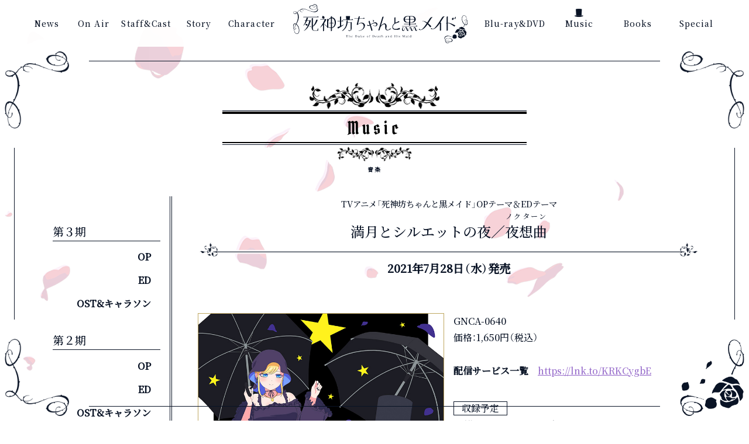

--- FILE ---
content_type: text/html
request_url: https://bocchan-anime.com/music/index1.html
body_size: 8422
content:
<!DOCTYPE html>
<html lang="ja" prefix="og: http://ogp.me/ns#">
<head>
<meta http-equiv="Content-Type" content="text/html; charset=utf-8" />
<title>Music -TVアニメ『死神坊ちゃんと黒メイド』公式サイト-</title>
<meta name="description" content="" />
<meta name="keywords" content="" />
<meta name="robots" content="follow,index" />
<meta http-equiv="Content-Style-Type" content="text/css" />
<meta http-equiv="Content-Script-Type" content="text/javascript" />
<meta name="viewport" content="width=device-width">
<meta name="format-detection" content="telephone=no">
<meta http-equiv="X-UA-Compatible" content="ie=edge">

<!-- Global site tag (gtag.js) - Google Analytics -->
<script async src="https://www.googletagmanager.com/gtag/js?id=G-L58B4ZYQ85"></script>
<script>
  window.dataLayer = window.dataLayer || [];
  function gtag(){dataLayer.push(arguments);}
  gtag('js', new Date());

  gtag('config', 'G-L58B4ZYQ85');
</script>
<meta property="og:title" content="OP＆ED">
<meta property="og:site_name" content="TVアニメ『死神坊ちゃんと黒メイド』公式サイト">
<meta property="og:description" content="触りたい 触れない ―世界で一番、切ない両想い。『死神坊ちゃんと黒メイド』TVアニメ化決定！">
<meta property="og:type" content="website">
<meta property="og:url" content="https://bocchan-anime.com">
<meta property="og:image" content="https://bocchan-anime.com/core_sys/images/others/ogp.jpg">
<meta name="twitter:card" content="summary_large_image">

<!-- Web App Manifest -->
<link rel="manifest" href="../core_sys/images/sys/manifest.json">

<!-- Favicon -->
<link rel="icon" href="../core_sys/images/others/favicon/favicon.ico">

<!-- Touch Icon -->
<link rel="apple-touch-icon" sizes="180x180" href="../core_sys/images/others/favicon/apple-touch-icon-180x180.png">
<link rel="icon" type="image/png" sizes="192x192" href="../core_sys/images/others/favicon/android-chrome-192x192.png">

<!-- Microsoft Tile -->
<meta name="msapplication-square70x70logo" content="../core_sys/images/others/favicon/site-tile-70x70.png">
<meta name="msapplication-square150x150logo" content="../core_sys/images/others/favicon/site-tile-150x150.png">
<meta name="msapplication-wide310x150logo" content="../core_sys/images/others/favicon/site-tile-310x150.png">
<meta name="msapplication-square310x310logo" content="../core_sys/images/others/favicon/site-tile-310x310.png">
<meta name="msapplication-TileColor" content="#ffffff">
<!-- ==========================================
Web Font
========================================== -->
<!-- Google Fonts -->
<link href="https://fonts.googleapis.com/css2?family=Noto+Serif+JP:wght@300;500&display=swap" rel="stylesheet">
<!-- YakuHanJPs（約物半角専用のWebフォント　ライセンス：SIL OFL 1.1） -->
<link rel="stylesheet" href="https://cdn.jsdelivr.net/npm/yakuhanjp@4.0.0/dist/css/yakuhanmp.css">

<!-- ==========================================
Style
========================================== -->
<link href="../core_sys/images/others/css/sanitize.css" rel="stylesheet">
<link href="../core_sys/images/others/css/magnific-popup-edited.css" rel="stylesheet">
<!-- CMS挿入 -->
<link rel="stylesheet" href="../core_sys/css/import/contents/005/set.css" type="text/css" />
<link rel="stylesheet" href="../core_sys/css/import/contents/005/dez_pt.css" type="text/css" />
<link rel="stylesheet" href="../core_sys/css/import/contents/005/unit.css" type="text/css" />
<link rel="stylesheet" href="../core_sys/css/fsc/fss.css" type="text/css" />
<link rel="alternate stylesheet" href="../core_sys/css/fsc/fsm.css" type="text/css" title="fsm" />
<link rel="alternate stylesheet" href="../core_sys/css/fsc/fsl.css" type="text/css" title="fsl" />
<script type="text/javascript" src="../core_sys/js/common.js"></script>
<script type="text/javascript" src="../core_sys/js/user.js"></script>
<!-- CMS挿入 -->
<link href="../core_sys/images/others/css/coreblo_reset.css" rel="stylesheet">
<link href="../core_sys/images/others/css/utility.css" rel="stylesheet">
<link href="../core_sys/images/others/css/swiper-bundle.min.css" rel="stylesheet">

<!-- ========================================
Script
========================================= -->
<script src="https://ajax.googleapis.com/ajax/libs/jquery/3.4.1/jquery.min.js"></script>
<script src="https://cdnjs.cloudflare.com/ajax/libs/jquery-easing/1.4.1/jquery.easing.js"></script>
<script src="../core_sys/images/others/js/mav.js"></script>
<script src="../core_sys/images/others/js/swiper-bundle.min.js"></script>
<!--script src="../core_sys/images/others/js/pace.min.js"></script-->
<script src="https://cdnjs.cloudflare.com/ajax/libs/magnific-popup.js/1.1.0/jquery.magnific-popup.min.js"></script>
<!-- Google Tag Manager -->
<script>(function(w,d,s,l,i){w[l]=w[l]||[];w[l].push({'gtm.start':
new Date().getTime(),event:'gtm.js'});var f=d.getElementsByTagName(s)[0],
j=d.createElement(s),dl=l!='dataLayer'?'&l='+l:'';j.async=true;j.src=
'https://urldefense.com/v3/__https://www.googletagmanager.com/gtm.js?id='*i*dl;f.parentNode.insertBefore(j,f)__;Kys!!PIZeeW5wscynRQ!8k_MRTro33sFlOM-bPhxb2MA-36H514wzZ_YtfdTNeKRwTly761SFIFE9N2c2TA8_Jg$ ;
})(window,document,'script','dataLayer','GTM-PNJWXL3');</script>
<!-- End Google Tag Manager -->
</head>

<body id="layout10" class="c-no8 color-no6 listset-no0 contents-no25">
<!-- Google Tag Manager (noscript) -->
<noscript><iframe src="https://urldefense.com/v3/__https://www.googletagmanager.com/ns.html?id=GTM-PNJWXL3__;!!PIZeeW5wscynRQ!8k_MRTro33sFlOM-bPhxb2MA-36H514wzZ_YtfdTNeKRwTly761SFIFE9N2cHhfSdx0$ "
height="0" width="0" style="display:none;visibility:hidden"></iframe></noscript>
<!-- End Google Tag Manager (noscript) -->

<!-- ＜wrapper＞01start -->
<div id="wrapper">
<div id="wrapper_inner">

<!-- ＜container＞start -->
<div id="container">
<div id="container_inner">

<!-- ＜header＞start -->
<div id="header">
<div id="header_inner">
<div class="header_sa01">
<div class="header_sa01_c">
<!-- global link start -->
	<div id="g_navi">
<button class="menuButton">
  <div class="menuIcon">
    <span class="menuIcon__line"></span>
    <span class="menuIcon__line"></span>
    <span class="menuIcon__line"></span>
  </div>
</button>

<header class="header">
  <div class="header__logo"><a href="../index.html"><img src="../core_sys/images/main/common/logo_h_bk.svg"></a></div>
  <div class="header__inner">


    <nav class="globalNavi">
	<ul>
<li class="gh_item1 gh_lino2"><a href="../index.html" title="Top"><span class="gh_sno2">Top</span></a></li><li class="gh_item2 gh_lino3"><a href="../news/index.html" title="News"><span class="gh_sno3">News</span></a></li><li class="gh_item3 gh_lino4"><a href="../onair/index3.html" title="On Air"><span class="gh_sno4">On Air</span></a></li><li class="gh_item4 gh_lino5"><a href="../staffcast/index.html" title="Staff&Cast"><span class="gh_sno5">Staff&Cast</span></a></li><li class="gh_item5 gh_lino6"><a href="../story/36.html" title="Story"><span class="gh_sno6">Story</span></a></li><li class="gh_item6 gh_lino7"><a href="../chara/index.html" title="Character"><span class="gh_sno7">Character</span></a></li><li class="gh_item7 gh_lino11"><a href="../bd/bdbox01.html" title="Blu-ray&DVD "><span class="gh_sno11">Blu-ray&DVD </span></a></li><li class="gh_item8 gh_lino8"><a href="../music/index3.html" class="crt" title="Music"><span class="gh_sno8">Music</span></a></li><li class="gh_item9 gh_lino9"><a href="../books/index.html" title="Books"><span class="gh_sno9">Books</span></a></li><li class="gh_item10 gh_lino10"><a href="../special/index.html" title="Special"><span class="gh_sno10">Special</span></a></li></ul>
    </nav>
  </div><!-- header__inner -->
</header>

<div class="navOverlay"></div>

<script>
/* ==========================================
*  グローバルナビ
* 2019/04/15 - 10:42
========================================== */
(function(){

  GNAV_SCREENTYPE = null;
  GNAV_STATE = "close";

  var $menubutton = $(".menuButton"); // トリガーにするボタン
    $gNavUnit = $("#g_navi"), // classを付け替える要素
    $gNavLink = $gNavUnit.find("a"), // グローバルナビリンク
    switchSize = 1000, // SP / PC切り替えサイズ
    locationHref = location.href; // 現在のURL
    urlHash = location.hash, // 現在のURLハッシュ
    scrollTime = 1000, // スクロール時間
    scrollEasing = "swing", // スクロールイージング
    ancMargin = $("#g_navi").outerHeight(),
    scrollOffsetYWide =  -ancMargin-40; // PCサイズ時のスクロールオフセット値(px)
    scrollOffsetYNarrow = -ancMargin; // SPサイズ時スクロールオフセット値(px)

  // スムーススクロール
  function scrollToAnker(hash) {
    setTimeout(function(){
    var target = $(hash),
      position = target.offset().top,
      offset = scrollOffsetYNarrow,
      wW = $(window).innerWidth();
    if (wW >= switchSize){
      offset = scrollOffsetYWide;
    }
      $("html,body").stop().animate({scrollTop: position + offset }, scrollTime, scrollEasing);
    },10);
  }

  // Open グローバルナビ
  function openNav() {
    GNAV_STATE = "open";
    $gNavUnit.addClass("is-open");
  }

  // Close グローバルナビ
  function closeNav() {
    GNAV_STATE = "close";
    $gNavUnit.removeClass("is-open");
  }

  // URLハッシュ判定
  if(urlHash) {
    if (urlHash.length>0) {
/*
      $(function() {
        $("html,body").stop().animate({ scrollTop: 0 }, 0);
      });
*/
//      $(window).on("load", function(){
        setTimeout(function() {
          scrollToAnker(urlHash);
        }, 10);
//      });
    }
  }

  // スクリーンサイズチェック
  $(window).on("load resize", function() {
    var wW = $(window).innerWidth();
    if (wW > switchSize) {
      if (GNAV_SCREENTYPE === "wide") { return; }
      GNAV_SCREENTYPE = "wide";
      openNav();
    } else {
      if (GNAV_SCREENTYPE === "narrow") { return; }
      GNAV_SCREENTYPE = "narrow";
      closeNav();
    }
  });

  $menubutton.on("click", function() {
    if (GNAV_STATE === "close") {
      openNav();
    } else {
      closeNav();
    }
    return false;
  });

  $gNavLink.on("click", function(){
    var thisHash = this.hash,
      $target = $(thisHash),
      thisFilename = locationHref.replace(/#.*$/,""),
      targetHref = $(this).get(0).href.replace(/#.*$/,"");
    if ($(this).attr("target")) { return; }
    if (!$target.length) { return; };
    if (targetHref.indexOf(thisFilename) < 0){ return; }
    if (GNAV_SCREENTYPE === "narrow") { closeNav(); }
    scrollToAnker(thisHash);
    window.history.pushState(null, null, thisHash);
    return false;
  });

})();

</script>	</div>
<!-- global link end -->
</div>
</div>
</div>
</div>
<!-- ＜header＞end -->

<!-- ＜ext_area_01＞start -->
<!-- ＜ext_area_01＞end -->

<!-- ＜contents＞start -->
<div id="contents">
<div id="contents_inner">

<!-- ＜contents_main＞start -->
<div id="contents_main">
<div id="contents_main_inner">

<!-- ＜main＞start -->
<div id="main">
<div id="main_inner">
<div class="main_sa01">
<div class="main_sa01_c">
<h1 class="contHead"><b>Music</b><i>音楽</i></h1></div>
</div>
<div class="main_sa02">
<div class="main_sa02_c">
<div class="c_list_block" id="c_list_block_0004">
<div class="list_type01" id="ContentsListUnit04">
	<table summary="List_Type01">
	<tr class="bg_b">
	<td class="read"><div class="title"><a href="../music/index3.html"><b>OP</b></a></div></td>
	</tr>
	<tr class="bg_a">
	<td class="read"><div class="title"><a href="../music/index4.html"><b>ED</b></a></div></td>
	</tr>
	<tr class="bg_b">
	<td class="read"><div class="title"><a href="../music/ost3.html"><b>OST&キャラソン</b></a></div></td>
	</tr>
	<tr class="bg_a">
	<td class="read"><div class="title"><a href="../music/index2.html"><b>OP</b></a></div></td>
	</tr>
	<tr class="bg_b">
	<td class="read"><div class="title"><a href="../music/index.html"><b>ED</b></a></div></td>
	</tr>
	<tr class="bg_a">
	<td class="read"><div class="title"><a href="../music/ost2.html"><b>OST&キャラソン</b></a></div></td>
	</tr>
	<tr class="bg_b">
	<td class="read"><div class="title"><a href="../music/index1.html"><b>OP＆ED</b></a></div></td>
	</tr>
	<tr class="bg_a">
	<td class="read"><div class="title"><a href="../music/ost.html"><b>OST&キャラソン</b></a></div></td>
	</tr>
	</table>
</div>
<script>
$(function(){
  const SeasonCnt = [['第３期',3],['第２期',3],['第１期',2]];
  const ContentsListUnit04 = document.getElementById("ContentsListUnit04");
  const ContentsListUnit04trs = ContentsListUnit04.getElementsByTagName('tr');

  for(let i=0;i<SeasonCnt.length;i++){

    const SeasonHead = document.createElement('h2');
    SeasonHead.append(SeasonCnt[i][0]);
    ContentsListUnit04.append(SeasonHead);
    
    const SeasonTable = document.createElement('table');
    const SeasonTbody = document.createElement('tbody');
    ContentsListUnit04.append(SeasonTable);
    SeasonTable.append(SeasonTbody);
    for(let x=0;x<SeasonCnt[i][1];x++){
      SeasonTbody.append(ContentsListUnit04trs[0]);
    }
  }
})
</script></div></div>
</div>
<div class="main_sa03">
<div class="main_sa03_c">
<!-- contents start -->
	<div id="cms_block">
	<div class="page_25">
	<div class="block line_00">
	<div class="block_inner">
		<div class="atl_inner">
	<!-- main strings block start -->
	<div class="read"><div class="cdTtl">
<i class="c-inlineBlockWrap"><span>TVアニメ「死神坊ちゃんと黒メイド」</span><span>OPテーマ＆EDテーマ</span></i>
<b>満月とシルエットの夜／<ruby>夜想曲<rt>ノクターン</rt></ruby></b>
<i class="u-fz-80per u-fw-b">2021年7月28日（水）発売</i>
</div></div>
	<!-- main strings block end -->
	</div>
	</div>
	</div>
	<div class="block line_01">
	<div class="block_inner">
		<div class="atl_inner">
	<!-- images block start -->
	<div class="img_l wdx750_l">
	<div class="ph"><img src="../core_sys/images/contents/00000025/block/00000117/00000134.jpg?1752035428" alt="" class="lp" title="" /></div>
	<div class="cap_no"></div>
	</div>
	<!-- images block end -->
	<!-- main strings block start -->
	<div class="read">GNCA-0640<br />
価格：1,650円（税込）<br />

<table class="c-listTable u-mt-30 u-mb-30">
  <tr>
    <th>配信サービス一覧</th>
    <td class="c-inlineBlockWrap"><span><a href="https://lnk.to/KRKCygbE" target="_blank">https://lnk.to/KRKCygbE</a></span></td>
  </tr>
 </table>

<span class="ttlBox">収録予定</span><br />
<ol>
  <li class="c-inlineBlockWrap"><span>満月とシルエットの夜</span><span>（TVアニメ「死神坊ちゃんと黒メイド」</span><span>OPテーマ）</span><span>坊ちゃん（CV. 花江夏樹）＆</span><span>アリス（CV. 真野あゆみ）</span>
  <li class="c-inlineBlockWrap"><span><ruby>夜想曲<rt>ノクターン</rt></ruby></span><span>（TVアニメ「死神坊ちゃんと黒メイド」</span><span>EDテーマ）</span><span>アリス（CV. 真野あゆみ）</span>
  <li class="c-inlineBlockWrap"><span>昼下がりの誘惑ティータイム</span>
  <li class="c-inlineBlockWrap"><span>満月とシルエットの夜</span><span>（Instrumental）</span>
  <li class="c-inlineBlockWrap"><span><ruby>夜想曲<rt>ノクターン</rt></ruby></span><span>（Instrumental）</span>
  <li class="c-inlineBlockWrap"><span>昼下がりの誘惑ティータイム</span><span>（Instrumental）</span>
</ol>


<ul class="c-customMarkerList u-mt-30 u-fz-80per" data-listMarker="※">
  <li class="c-inlineBlockWrap"><span>発売日、仕様、収録内容などは都合により予告なく変更する場合がございます。
</ul>

</div>
	<!-- main strings block end -->
	</div>
	</div>
	</div>
	<div class="block line_02">
	<div class="block_inner">
	<h3 class="articleHead center">店舗別オリジナル特典</h3>	<div class="atl_inner">
	<!-- main strings block start -->
	<div class="read"><div class="tokutenWrap">
  <ul>
    <li>
      <p class="shopName">あにばーさる</p>
      <p class="itemPhoto"><img src="../core_sys/images/main/music/oped/tokuten/anniversal.jpg" alt=""></p>
      <p class="itemName">B2告知ポスター(非売品)</p>
      <a href="https://store.nbcuni.co.jp/s/nbcu/item/detail/5841-1" target="_blank">購入はこちら</a>
    </li>
    <li>
      <p class="shopName">Amazon.co.jp</p>
      <p class="itemPhoto"><img src="../core_sys/images/main/music/oped/tokuten/amazon.jpg" alt=""></p>
      <p class="itemName">メガジャケ</p>
      <a href="https://www.amazon.co.jp/s?field-asin=B094K1CKFX|B094DNT5XJ|" target="_blank">購入はこちら</a>
      <p class="itemComment u-pt-10">※【Amazon.co.jp限定】商品のみが対象です。</p>
    </li>
    <li>
      <p class="shopName">アニメイト</p>
      <p class="itemPhoto"><img src="../core_sys/images/main/music/oped/tokuten/animate.jpg" alt=""></p>
      <p class="itemName">L判ブロマイド2種セット</p>
      <a href="https://www.animate-onlineshop.jp/pn/pd/1933391/" target="_blank">購入はこちら</a>
    </li>
    <li>
      <p class="shopName">ゲーマーズ</p>
      <p class="itemPhoto"><img src="../core_sys/images/main/music/oped/tokuten/gamers.jpg" alt=""></p>
      <p class="itemName">L判ブロマイド</p>
      <a href="https://www.gamers.co.jp/pn/pd/10553178/" target="_blank">購入はこちら</a>
    </li>
    <li>
      <p class="shopName">楽天ブックス</p>
      <p class="itemPhoto"><img src="../core_sys/images/main/music/oped/tokuten/rakuten.jpg" alt=""></p>
      <p class="itemName">L判ブロマイド</p>
      <a href="https://books.rakuten.co.jp/rb/16737627/?l-id=search-c-item-text-01" target="_blank">購入はこちら</a>
    </li>
    <li>
      <p class="shopName">少年サンデープレミアムSHOP</p>
      <p class="itemPhoto"><img src="../core_sys/images/main/music/oped/tokuten/pal-shop.jpg" alt=""></p>
      <p class="itemName">L判ブロマイド</p>
      <a href="https://www.pal-shop.jp/item/L20210205.html" target="_blank">購入はこちら</a>
    </li>
  </ul>
  <p class="caution">※特典は数に限りがございます。各店舗様にて無くなり次第終了となりますので、詳細に関しては各実施店舗様にお問い合わせください。</p>
</div></div>
	<!-- main strings block end -->
	</div>
	</div>
	</div>
	</div>
	</div>
<!-- contents end -->
</div>
</div>
</div>
</div>
<!-- ＜main＞end -->

</div>
</div>
<!-- ＜contents_main＞end -->

</div>
</div>
<!-- ＜contents＞end -->

<!-- ＜ext_area_02＞start -->
<div id="ext_area_02">
<div id="ext_area_02_inner">
<div class="ext_area_02_sa01">
<div class="ext_area_02_sa01_c">
<div class="flower"></div>
<div class="frame"></div></div>
</div>
</div>
</div>
<!-- ＜ext_area_02＞end -->

<!-- ＜footer＞start -->
<div id="footer">
<div id="footer_inner">
<div class="footer_sa02">
<div class="footer_sa02_c">
<button class="scrollButton js-scrollToTop" type="button">
 <img src="../core_sys/images/main/common/pagetop_bt.png" alt="scroll to top">
</button>

<div class="footerInner">
<ul class="socialList">
  <li>
    <a class="js-share--twitter" href="https://twitter.com/intent/tweet?text=" title="Twitterでシェアする" rel="nofollow noopener noreferrer" target="_blank">
       <img src="../core_sys/images/main/common/share_twitter.svg" alt="Twitter">
    </a>
  </li>
  <li>
    <a class="js-share--facebook" href="http://www.facebook.com/sharer.php?u=" title="Facebookでシェアする" rel="nofollow noopener noreferrer" target="_blank">
       <img src="../core_sys/images/main/common/share_facebook.svg" alt="Facebook">
    </a>
  </li>
  <li>
     <a class="js-share--line" href="http://line.me/R/msg/text/" title="LINEでシェアする" rel="nofollow noopener noreferrer" target="_blank">
       <img src="../core_sys/images/main/common/share_line.svg" alt="LINE">
     </a>
  </li>
</ul>

<div class="logo">
	<img src="../core_sys/images/main/common/logo.png" alt="">
</div>

<p class="originalInfo"><span>原作／イノウエ ｢死神坊ちゃんと黒メイド｣</span><span>（小学館「サンデーうぇぶりSSC」刊）</span></p>

<p class="copyright"><small>&copy;イノウエ／小学館・死神坊ちゃんと黒メイド製作委員会</small></p>
</div>
<script>
$(window).on("scroll load",function() {
  var wH = $(this).height();
  var kv = $('#kv');
  var scBtnViewH = 0;
  if(kv.length > 0){
    var kvH = $('#kv').height() - wH;
    scBtnViewH = $('#kv').height() - wH;
  }
  if(scBtnViewH < 300){scBtnViewH = 300;}
  var contH = $('html').height();
  var scrollH = $('html').scrollTop();
  var scrollDelay = scrollH/1.8;
  if(scrollH > scBtnViewH){
    $('.scrollButton').addClass('inview');
  }else{
    $('.scrollButton').removeClass('inview');
  }
  $('.flower').css({"background-position":"center bottom "+scrollDelay+"px"});
})
</script>
</div>
</div>
<div class="footer_sa03">
<div class="footer_sa03_l">
<script>

MAVJS.addUserAgent();

$(function(){

  // 相対リンクのindex.html削除
  MAVJS.removeIndexHtml();

  // rel="noopener noreferrer"追加
  MAVJS.addRelNoopener();

  // カスタムマーカーリスト
  MAVJS.customMarkerList();

  // スムーススクロール(offsetY, time, easing);
  let ancMargin = $("#header").outerHeight();
  MAVJS.smoothScroll( -ancMargin-40, 1000, "easeInOutQuint" );

  // NEWマーク移動（classを付与したいtrまたは、.nwu_boxを指定）
  MAVJS.addNewMark("#news_block #list_01 tr, #nwu_001_t tr");

  // リストのリンク全体化（リンクにしたいtrまたは、.nwu_boxを指定）
//  MAVJS.anchorParentClickable(".c-no9 #list_06 .nwu_box");  

  /* ==========================================
  ソーシャルシェア設定
  #@なし、カンマ区切り、なしの場合空白 ""
  ========================================== */
  MAVJS.socialShare(
    // ツイートハッシュタグ
    "",

    // ツイートおすすめユーザー  
    ""
  );

  /* ==========================================
  モーダル汎用class
  ========================================== */
  $('.js-modalImgLink , .page_43 a.img_link').magnificPopup({
    disableOn: 0,
    mainClass: 'mfp-fade',
    removalDelay: 500,
    type: 'image',
    fixedContentPos: false
  });

  $('.js-modalMovieLink').magnificPopup({
    iframe: {
      patterns: {
        youtube: {
          src: '//www.youtube.com/embed/%id%?autoplay=1&rel=0'
        }
      }
    },
    disableOn: 0,
    type: "iframe",
    mainClass: 'mfp-fade',
    removalDelay: 500,
    preloader: false,
    fixedContentPos: false
  });

});

</script></div>
<div class="footer_sa03_r">
<script>
$(function(){
  // 「前のページへ」「次のページへ」テキスト差し替え
  MAVJS.replaceTextNextPrev("〈 Prev", "Next 〉");  

  // ページネーション テキスト整形
  MAVJS.replaceTextPagenation();

  // 「画像 Type_1～3」 レスポンシブ対応用 class変更
  MAVJS.addClassImgType();

  // 「画像 Type_4」 レスポンシブ対応用 ulに置き換え
  MAVJS.replaceType4();

  // URL自動aタグ化
  MAVJS.createAnchorTag("#news_block .read");

  // ストーリー用スライダー
  MAVJS.slideImg('#js-screen', '.c-no6 .img_link', 4000);

  // リストユニット用カレント表示、前・次のページ
/*
  MAVJS.listUnitAddCrt(
    "#c_list_block_0003",    // unitID
    true,    // 「前・次のページ」リンク有効化
    false,    // 「前・次のページ」ループするか
    ".naviArrow__prev",    // 「前のページ」class（aの親）
    ".naviArrow__next",    // 「次のページ」class（aの親）
    ".title a",    // nwu_box、tr内のタイトルの取得場所
    "text"    // タイトルの取得の際の形式 "text" or "html" or "alt"
  );
*/

  // YouTube Wrap
  $('.read iframe[src^="https://www.youtube.com/"]').each(function(){
    if( $(this).parent().hasClass("c-youtubeWrap") ) {
      return;
    }
    $(this).wrap('<div class="c-youtubeWrap" />');
  });

});
$(function(){
  const contSubNavArray = $(".c_list_block")
  $.each(contSubNavArray ,function(){
    const charaArray = $(this).find('tbody').children();
    const charaArrayLength = charaArray.length;

    // 現在のページを取得
    const crtUrl = document.URL.split('/');
    let crtUrlSplit = crtUrl[crtUrl.length - 1];
    if ( crtUrlSplit.indexOf('#')>=0) {
      //＃が含まれている場合
      const crtUrlHashSplit = crtUrlSplit.split('#');
      crtUrlSplit = crtUrlHashSplit[0];
    }

    let crtNumber = -1;
    for (let i = 0; i < charaArrayLength; i++) {
      const listUrl = $(charaArray[i]).find('a').attr('href').split('/');
      const listUrlSplit = listUrl[listUrl.length - 1];
      if (listUrlSplit === crtUrlSplit) {
        crtNumber = i;
      }
    }
    if(crtNumber !== -1){
      charaArray.eq(crtNumber).addClass('crt'); 
    }
  });
});
/* あなたはなにフェチ？
==================================*/
$(function(){
  const $shindanTweetButton = $('.js-shindanTweet');
  const url = location.href+'?redirect=shindan';

  const hashtag = "死神坊ちゃん,フェチ診断";
  const related = "bocchan_anime,NBCU_Anime";
  const text1 = "質問に答えてあなたの「フェチ」をチェック！";
  const text2 = "診断結果：あなたはOP＆EDフェチです";
  const text4 = "TVアニメ『死神坊ちゃんと黒メイド』2021年7月4日(日)放送開始！";
  const br = "%0a";

  function setTweetText(_this){
    var twitterHref = 'https://twitter.com/intent/tweet?text='+ text1 + br + text2 +  br + br + text4 + '&hashtags=' + hashtag + '&url=' + url;
	_this.attr('href',twitterHref);
  }
  setTweetText($shindanTweetButton);
  function newWindow(openUrl){
    const w = 550;
    const h = 450;
    const x = (screen.width - w) / 2;
    const y = (screen.height - h) / 2;
    window.open(openUrl, null, 'screenX='+x+',screenY='+y+',left='+x+',top='+y+',width='+w+',height='+h);
    return false;
  }

  $shindanTweetButton.on('click',function(){
    var _this = $(this);
    newWindow(_this.attr("href"));
    setTweetText(_this);
    return false;
  });

});
</script>
</div>
</div>
</div>
</div>
<!-- ＜footer＞end -->

</div>
</div>
<!-- ＜container＞end -->

</div>
</div>
<!-- ＜wrapper＞01end -->

</body>
</html>
<!-- InstanceEnd -->


--- FILE ---
content_type: text/css
request_url: https://bocchan-anime.com/core_sys/css/import/contents/005/dez_pt.css
body_size: 152
content:
/* ==========共通指定========== */
/* デザインパターン指定 */
@import url("../../../dez_pt/contents/005/base_area.css");
@import url("../../../dez_pt/contents/005/sub_area.css");

/* 左右レイアウト */
@import url("../../../dez_pt/common/1c.css");


--- FILE ---
content_type: text/css
request_url: https://bocchan-anime.com/core_sys/css/import/contents/005/unit.css
body_size: 424
content:
/* ==========共通指定========== */
/* ==========header========== */
@import url("../../../navi/g_navi_h.css");
/* ==========ext_area_01========== */
/* ==========main========== */
@import url("../../../usa/usa_007.css");
@import url("../../../usa/list_0004.css");
@import url("../../../ptu/cms_block.css");
/* ==========ext_area_02========== */
@import url("../../../usa/usa_003.css");
/* ==========footer========== */
@import url("../../../ptu/cw.css");
@import url("../../../usa/usa_038.css");
@import url("../../../usa/usa_039.css");


--- FILE ---
content_type: text/css
request_url: https://bocchan-anime.com/core_sys/css/common/common.css
body_size: 863
content:
@charset "utf-8";

/* ========================================
サイトごとの全体設定
======================================== */

/* 基本のフォント設定 */
body {
  color: #333;
  font-family: YakuHanMP, "Noto Serif JP", "ヒラギノ明朝 ProN W3", "游明朝 Medium", "Yu Mincho Medium", "游明朝", "Yu Mincho", YuMincho, serif;
  font-size: 1.4rem;
  line-height: 1.8;
}


@media screen and (min-width: 900px){
  body {
    font-size: 1.6rem;
  }
}

/* リンク */
a {
  color: #976ccb;
}

/* 訪問済みリンクカラー */
a:visited {
  color: #976ccb;
}

/* ホバー効果 */
a,
button {
  transition: .5s;
}

a:hover,
button:hover {
  opacity: .6;
}

/* 選択時カラー */
::-moz-selection {
  background-color: #a37fd4;
  color: #000;
}

::selection {
  background-color: #a37fd4;
  color: #000;
}

/* ========================================
foundation
リセットのためのCSSの追加
======================================== */

/* 1rem = 10pxにする */
html {
  font-size: 62.5%;
}

body {
  font-variant-ligatures: none;
  word-break: break-word;
}

h1, h2, h3, h4, h5, h6 {
  margin: 1em 0 .4em;
  line-height: 1.2;
}

h2 {
  font-size: 1.87em;
}

h3 {
  font-size: 1.5em;
}

h4 {
  font-size: 1.12em;
}

h5, h6 {
  font-size: 1em;
}

img {
  max-width: 100%;
  vertical-align: bottom;
}

iframe {
  border: none;
}

table {
  border-collapse: collapse;
}

tr {
  vertical-align: top;
}

th {
  text-align: left;
  padding: 0;
}

td {
  padding: 0;
}

ul {
  list-style: none;
  padding: 0;
}

ol {
  padding-left: 1.2em;
}

p,
ul,
ol,
dl {
  margin: 0 0 1em;
}

small {
  font-size: inherit;
}

button {
  background: transparent;
  border: none;
  color: inherit;
  cursor: pointer;
  font: inherit;
  padding: 0;
  outline: 0;
}

figure {
  margin: 0;
}

/* リマーケティングタグの隙間回避 */
iframe[name='google_conversion_frame']{
  pointer-events: none;
  position: absolute;
  bottom: 0;
  right: 0;
}

--- FILE ---
content_type: text/css
request_url: https://bocchan-anime.com/core_sys/css/import/common/style_parts.css
body_size: -44
content:
/* style_parts指定 */
@import url("../../style_parts/style_parts.css");


--- FILE ---
content_type: text/css
request_url: https://bocchan-anime.com/core_sys/css/navi/g_navi_h.css
body_size: 1045
content:
@charset "utf-8";

#g_navi {
  position: fixed;
  top: 0;
  left: 0;
  width: 100%;
  height: 80px;
  background: rgb(255 255 255 / 95%);
  z-index: 1000;
  display: flex;
  justify-content: space-around;
  align-items: center;
  padding: 0;
  max-width: none;
  z-index: 3000;
  font-size: 1.4rem;
}

#g_navi .header__logo {
  position: relative;
  padding: 0 0.5em;
  z-index: 10;
  /* filter: drop-shadow(0px 0px 2px #031025); */
}

#g_navi .header__logo a {
  display: block;
  height: 100%;
  margin: auto;
}

#g_navi .header__logo img {
  height: 100%;
  width: auto;
  max-width: initial;
}

button.menuButton{
  opacity:1;
  }
button.menuButton:active {
  opacity:1;
  }

@media screen and (min-width:900px) {
  #g_navi {
    justify-content: center;
  }

  #g_navi .header__logo {
    display: none;
  }
}

.header {
  width: 800px;
  max-width: 100%;
}

.globalNavi ul {
  display: flex;
  justify-content: space-around;
  align-items: center;
  margin: 0;
  letter-spacing: 0.08em;
}

.globalNavi a {
  margin: 0;
  color: #091325;
  text-decoration: none;
  white-space: nowrap;
}

.globalNavi a.crt {
  position: relative;
}

@media screen and (min-width:900px) {
  .globalNavi a.crt::before {
    content: "";
    position: absolute;
    top: -15px;
    left: 0;
    right: 0;
    margin: auto;
    display: block;
    width: 15px;
    height: 14px;
    background: url(../../images/main/common/hat.svg)top center / contain no-repeat;
  }
}

@media screen and (max-width:899px) {
  #g_navi {
    height: 50px;
    align-items: flex-start;
    justify-content: flex-start;
    font-size: 1.6rem;
  }

  #g_navi::before,
  #g_navi::after {
    display: none;
  }

  #g_navi .header__logo {
    height: 50px;
    display: flex;
    align-items: center;
    transition: .8s;
    padding: 2px 0;
  }

  .header {
    position: relative;
    z-index: 1;
    width: 100%;
    height: 100%;
  }

  .header__inner {
    pointer-events: none;
  }

  .is-open .header__inner {
    pointer-events: auto;
  }

  .globalNavi ul {
    flex-direction: column;
    position: relative;
    z-index: 1;
    opacity: 0;
    transform: translateY(-20px);
    transition: .7s;
    font-size: 2rem;
  }

  .globalNavi ul li{
    margin: 0 0 0.5em;
  }

  .is-open .globalNavi ul {
    opacity: 1;
    transform: translateY(0);
    padding: 1em 0 0;
  }

  .globalNavi ul li:nth-child(1) {
    display: none;
  }

  .menuButton {
    position: absolute;
    right: 0;
    top: 0;
    width: 50px;
    height: 50px;
    display: flex;
    justify-content: center;
    align-items: center;
    z-index: 10;
  }

  .menuIcon {
    width: 36px;
    height: 24px;
    position: relative;
  }

  .menuIcon__line {
    display: block;
    width: 100%;
    height: 4px;
    background: #bfa761;
    position: absolute;
    left: 0;
    transition: .7s;
  }

  .menuIcon__line:nth-child(1) {
    top: 0px;
  }

  .menuIcon__line:nth-child(2),
  .is-open .menuIcon__line:nth-child(1),
  .is-open .menuIcon__line:nth-child(3) {
    top: 10px;
  }

  .menuIcon__line:nth-child(3) {
    top: 20px;
  }

  #g_navi.is-open {
    padding: 3em 0 0;
}

  .is-open .globalNavi {
    filter: blur(0px);
    opacity: 1;
    pointer-events: auto;
    transform: translate(0px, 0px);
  }

  .is-open .menuIcon__line:nth-child(1) {
    transform: rotate(45deg);
  }

  .is-open .menuIcon__line:nth-child(3) {
    transform: rotate(-45deg);
  }

  .is-open .menuIcon__line:nth-child(2) {
    transform: scale(0);
  }

  .navOverlay {
    position: fixed;
    top: 0;
    bottom: 0;
    left: 0;
    right: 0;
    background: url(../../images/main/cont/bg.png)top center repeat;
    opacity: 0;
    transition: 0.7s;
    pointer-events: none;
  }

  .is-open .navOverlay {
    position: fixed;
    top: 0;
    bottom: 0;
    left: 0;
    right: 0;
    background: url(../../images/main/home/flower.png)bottom center / 200% repeat #fff;
    opacity: 1;
  }
  .is-open .navOverlay::before {
    content:"";
    position: fixed;
    top: 0;
    bottom: 0;
    left: 0;
    right: 0;
    background: #ffffff;
    opacity: 0.75;
  }
}

@media screen and (max-width:600px) {
  .menuButton {
    width: 35px;
  }

  .menuIcon {
    width: 25px;
    height: 20px;
    position: relative;
  }

  .menuIcon__line:nth-child(1) {
    top: 0px;
  }

  .menuIcon__line:nth-child(2),
  .is-open .menuIcon__line:nth-child(1),
  .is-open .menuIcon__line:nth-child(3) {
    top: 8px;
  }

  .menuIcon__line:nth-child(3) {
    top: 16px;
  }
}

--- FILE ---
content_type: text/css
request_url: https://bocchan-anime.com/core_sys/css/usa/list_0004.css
body_size: 625
content:
@charset "utf-8";

#c_list_block_0004 {
  max-width: 1000px;
  margin: 0 auto 2em;
  padding: 1em 0;
  position: sticky;
  top: 0;
}

#ContentsListUnit04 {
  /* display:flex; */
}
#ContentsListUnit04 h2{
  font-size: 1.2em;
  font-weight: 400;
  margin: 0 0 0.5em;
  border-bottom: 1px solid;
  padding-bottom: 0.25em;
}
#ContentsListUnit04 table{
  margin-bottom:2em;
}
#ContentsListUnit04 table,
#ContentsListUnit04 table tbody,
#ContentsListUnit04 table tr,
#ContentsListUnit04 table td {
  display: block;
}

#ContentsListUnit04 table tr {
  padding: 0.0em 0em 0.0em;
  margin: 0 0 0.25em;
}

#ContentsListUnit04 table tr.crt {
  background: #091325;
}

#ContentsListUnit04 .nwu_box {
  /* flex-basis:10%; */
}

#ContentsListUnit04 .sm {}

#ContentsListUnit04 .lp {}

#ContentsListUnit04 .title {
  text-align: right;
}

#ContentsListUnit04 .title a {
  text-decoration: none;
  color: #091325;
  padding: 0.25em 1em;
  margin: 0 0 0.0em;
  display: block;
}

#ContentsListUnit04 tr.crt .title a {
  color: #ffffff;
  text-shadow: none;
}

#ContentsListUnit04 .title b {
  font-size: 1.6rem;
  font-weight: bold;
}


#ContentsListUnit04 .title a span:first-child,
#ContentsListUnit04 .title a span:last-child {
  display: none;
}

@media screen and (max-width:900px) {
  #ContentsListUnit04 {
    /* display:flex; */
    padding: 0 1em;
  }

  #ContentsListUnit04 table tbody {
    display: flex;
    justify-content: space-evenly;
    /* flex-direction: row-reverse; */
    width: 100%;
    flex-wrap: wrap;
    border-bottom: 2px solid;
  }

  #ContentsListUnit04 table tr {
    padding: 0.0em 0.0em 0;
    margin: 0 0 0.0em;
    /* order: 1; */
    flex: 1;
    /* background: #fff; */
    position: relative;
  }

  #ContentsListUnit04 table tr::after {
    /* content:""; */
    display:block;
    /* color:#fff; */
    position: absolute;
    left: 0;
    right: 0;
    margin: auto;
    text-align: center;
  }

  #ContentsListUnit04 table tr.crt::after {
    /* content:"▼"; */
    display: block;
  }

  #ContentsListUnit04 .title {
    /* font-size: 0vw; */
    text-align: center;
  }

  #ContentsListUnit04 .title b {
    font-size: 2.4vw;
  }

}

@media screen and (max-width:600px) {
  #ContentsListUnit04 .title b {
    font-size: 3vw;
  }

  #ContentsListUnit04 table tr:last-child {
    width: 100%;
    margin: 0em 0 0em 0;
    /* order: 0; */
  }
}

--- FILE ---
content_type: text/css
request_url: https://bocchan-anime.com/core_sys/css/usa/usa_003.css
body_size: 761
content:
.frame {
  position: fixed;
  top: 88px;bottom:8px;
  left: 8px;right:8px;
  pointer-events:none;
  z-index: 10;
  background:
    url(../../images/main/cont/frame_tl.png)top left / 110px no-repeat,
    url(../../images/main/cont/frame_tr.png)top right / 110px no-repeat,
    url(../../images/main/cont/frame_bl.png)bottom left / 110px no-repeat,
    url(../../images/main/cont/frame_br.png)bottom right / 110px no-repeat;
    
}

.frame::before,.frame::after{
content:"";
position:absolute;
top:0;bottom:0;
left:0;right:0;
margin:auto;
}
.frame::before{
width: calc(100% - 8px - 220px - 60px);
height: calc(100% - 32px);
border: solid;
border-width: 1px 0;
}
.frame::after{
width: calc(100% - 32px);
height: calc(100% - 8px - 262px - 60px);
border: solid;
border-width: 0 1px;
}

@media screen and (max-width:899px){
.frame {display: none;}
}

--- FILE ---
content_type: text/css
request_url: https://bocchan-anime.com/core_sys/css/ptu/cw.css
body_size: 510
content:
@charset "utf-8";

.scrollButton {
  position: fixed;
  right: 50px;
  bottom: 60px;
  width: 70px;
  height: 70px;
  opacity: 0;
  visibility: hidden;
  transform: translate(-4px, -4px);
  transition: .8s ease;
  z-index: 1000;
}
.scrollButton.inview {
    opacity: 1;
    visibility: visible;
    transform: translate(0,0);
}
.copyright {
  font-size: 1.2rem;
  text-align: center;
  padding: 1em;
  margin: 0 auto 2em;
}
#footer{
  position: relative;
  margin-top: 80px;
  background: rgb(255 255 255 / 70%);
  border-top: 1px solid;
}
.footerInner {
    display: flex;
    flex-direction: column;
    align-items: center;
    position: relative;
    z-index:1;
}
.footerInner .logo{
    width: 60%;
    max-width: 200px;
    margin: 0px auto 30px;
    text-align: center;
}

.footerInner .originalInfo{
    margin: 0em auto 2em;
    text-align: center;
    font-size:2rem;
    font-weight:600;
}

.footerInner .originalInfo span{
  display:block;
}

.footerInner .originalInfo span:last-child{
  font-size:80%;
}

ul.socialList {
    display: flex;
    justify-content: space-evenly;
    width: 100%;
    max-width: 200px;
    margin: 30px auto;
}

ul.socialList li{
  width:33.33%;
  padding: 0 4%;
  text-align: center;
}

ul.socialList li a{
  display:block;
  padding: 0px;
}

@media screen and (max-width:600px){
  #footer{margin-top:40px;}
  .scrollButton {
    width: 15vw;
    height: auto;
    right: 4vw;
    bottom: 5vw;
  }

  .footerInner .originalInfo{
    font-size:4.5vw;
  }
}

--- FILE ---
content_type: text/css
request_url: https://bocchan-anime.com/core_sys/css/usa/usa_038.css
body_size: 1244
content:
@charset "utf-8";

@font-face {
  font-family: "PirataOne";
  src: url("../../images/others/font/PirataOne-Regular.woff2") format("woff2"),
    url("../../images/others/font/PirataOne-Regular.woff") format("woff");
}

@font-face {
  font-family: "Utsukushi";
  src: url("../../images/others/font/UtsukushiMincho.woff2") format("woff2"),
    url("../../images/others/font/UtsukushiMincho.woff") format("woff");
}

body {
  color: #091325;
  /* color: #f1d78a; */
  position: relative;
  background: #fff;
}

b {
  font-weight: 400;
}

i {
  font-style: normal
}

s {
  text-decoration: none;
}

/* NEWマーク
========================================== */
.new_ic {
  display: inline-block;
}

#list_01 .new_ic>a {
  display: inline;
}

.new_ic ::before,
#nwu_001_t .is-new::before {
  content: "NEW";
  color: #e6206f;
  font-weight: 300;
  font-size: 1rem;
  margin-bottom: .2em;
}

.new_ic ::before {
  margin-right: 1em;
}

#nwu_001_t .new_ic ::before {
  display: none;
}

/* Youtube
========================================== */
/*
  width = ウィンドウ幅 - 左右マージンの合計
  height = width * 9/16
  ※単位vwはスクロールバーを含めた値になるため、PCの場合は少しずれる。
  　スマホは問題ない。
*/

.read iframe {
  margin: 1em 0;
  max-width: 640px;
  max-height: calc(640px * 9 / 16);
  width: calc(100vw - 40px);
  height: calc((100vw - 40px) * 9 / 16);
}


/* ページネーション（ネクストバック）
========================================== */

/* ネクストバックナビ */
.nb_navi {
  text-align: center;
  margin-top: 50px;
  text-shadow: none;
}

/* 件数表示 */
.page {}

/* 件数件表示（数字） */
.page>.nom {}

/* ページネーション（リスト） */
.page_navi>ul {
  margin: 0;
  display: flex;
  justify-content: center;
}

/* ページネーション（ページ数、前、次） */
.page_navi li {}

/* ページネーション（前、次のみ） */
.page_navi li.nb_pre,
.page_navi li.nb_nex {
  margin: 0 1em;
}

/* ページネーション（ページ数のみ） */
.page_navi li.nb_crt,
.page_navi li.nb_link {
  margin: 0 .5em;
}

/* ページネーション（ページ数 カレント） */
.page_navi li.nb_crt {}

/* ページネーション（リンク） */
.page_navi a {
  text-decoration: none;
}

.page_navi a:hover {}

/* ページネーション リンクなし */
.page_navi li>span {
  opacity: .2;
}

/* バナーユニット
========================================== */

[id^="bnu_001_"] {
  display: flex;
  flex-wrap: wrap;
  justify-content: center;
  margin: 30px 0 0;
}

[id^="bnu_001_"]>p {
  width: 100%;
  max-width: 350px;
  margin: 0 10px 10px;
}

/* ==========================================
*
*  mfp
*
========================================== */

.mfp-bg,
.mfp-wrap {
  z-index: 3001;
}

.mfp-bg {
  background: rgba(0, 0, 0, .8) !important;
}

.mfp-fade.mfp-bg {
  opacity: 0;
  transition: .5s;
}

/* overlay animate in */
.mfp-fade.mfp-bg.mfp-ready {
  opacity: 1;
}

/* overlay animate out */
.mfp-fade.mfp-bg.mfp-removing {
  opacity: 0;
}

/* content at start */
.mfp-fade.mfp-wrap .mfp-content {
  opacity: 0;
  transition: .5s;
}

/* content animate it */
.mfp-fade.mfp-wrap.mfp-ready .mfp-content {
  opacity: 1;
}

/* content animate out */
.mfp-fade.mfp-wrap.mfp-removing .mfp-content {
  opacity: 0;
}

.flower {
  position: fixed;
  top: 0;
  left: 0;
  height: 100%;
  width: 100%;
  background: url('../../images/main/home/flower.png') center bottom;
  opacity: 0.5;
  z-index: -1;
  transition: 0.6s cubic-bezier(0, 0.55, 0.45, 1);
  opacity: 0.20;
}

--- FILE ---
content_type: text/css
request_url: https://bocchan-anime.com/core_sys/css/usa/usa_039.css
body_size: 7537
content:
@charset "utf-8";

body::before {
  content: "";
  position: fixed;
  top: 0;
  bottom: 0;
  left: 0;
  right: 0;
  /* background: url(../../images/main/cont/bg.png)top center repeat; */
  z-index: -1;
  /* opacity: 0.1; */
}

#header {
  padding-top: 80px;
}

.header {
  max-width: 1200px;
  width: 100%;
}

#g_navi {
  /* background: #fbf9f6; */
  /* font-size: 1.4rem; */
  padding: 0em 0 0;
  transition: all .3s ease;
}

@media screen and (min-width:1000px) {
  .globalNavi ul li {
    text-align: center;
    flex-shrink: 2;
  }

  .globalNavi ul li:nth-child(1) a {
    max-width: 100%;
  }

  .globalNavi ul li:nth-child(1) {
    width: 340px;
    max-width: 30vw;
    padding: 0 20px
  }

  .globalNavi ul li:nth-child(2),
  .globalNavi ul li:nth-child(3),
  .globalNavi ul li:nth-child(4),
  .globalNavi ul li:nth-child(5),
  .globalNavi ul li:nth-child(6) {
    width: calc((100% - 340px)/2/5);
  }

  .globalNavi ul li:nth-child(7),
  .globalNavi ul li:nth-child(8),
  .globalNavi ul li:nth-child(9),
  .globalNavi ul li:nth-child(10) {
    width: calc((100% - 340px)/2/4);
  }

  .globalNavi ul li:nth-child(4),
  .globalNavi ul li:nth-child(6) {
    min-width: 100px
  }

  .globalNavi ul li:nth-child(7) {
    min-width: 120px
  }

  .globalNavi ul li:nth-child(1) {
    order: 6;
  }

  .globalNavi ul li:nth-child(2) {
    order: 1;
  }

  .globalNavi ul li:nth-child(3) {
    order: 2;
  }

  .globalNavi ul li:nth-child(4) {
    order: 3;
  }

  .globalNavi ul li:nth-child(5) {
    order: 4;
  }

  .globalNavi ul li:nth-child(6) {
    order: 5;
  }

  .globalNavi ul li:nth-child(7) {
    order: 7;
  }

  .globalNavi ul li:nth-child(8) {
    order: 8;
  }

  .globalNavi ul li:nth-child(9) {
    order: 9;
  }

  .globalNavi ul li:nth-child(10) {
    order: 10;
  }

  .globalNavi ul li:nth-child(11) {
    order: 11;
  }
}

@media screen and (max-width:999px) {
  #g_navi {
    height: 50px;
    align-items: flex-start;
    justify-content: flex-start;
    font-size: 1.6rem;
  }

  #g_navi::before,
  #g_navi::after {
    display: none;
  }

  #g_navi .header__logo {
    height: 50px;
    display: flex;
    align-items: center;
    transition: .8s;
    padding: 2px 0;
  }

  .header {
    position: relative;
    z-index: 1;
    width: 100%;
    height: 100%;
  }

  .header__inner {
    pointer-events: none;
  }

  .is-open .header__inner {
    pointer-events: auto;
  }

  .globalNavi ul {
    flex-direction: column;
    position: relative;
    z-index: 1;
    opacity: 0;
    transform: translateY(-20px);
    transition: .7s;
    font-size: 2rem;
  }

  .globalNavi ul li {
    margin: 0 0 0.5em;
  }

  .is-open .globalNavi ul {
    opacity: 1;
    transform: translateY(0);
    padding: 1em 0 0;
  }

  .globalNavi ul li:nth-child(1) {
    display: none;
  }

  .menuButton {
    position: absolute;
    right: 0;
    top: 0;
    width: 50px;
    height: 50px;
    display: flex;
    justify-content: center;
    align-items: center;
    z-index: 10;
  }

  .menuIcon {
    width: 36px;
    height: 24px;
    position: relative;
  }

  .menuIcon__line {
    display: block;
    width: 100%;
    height: 4px;
    background: #bea865;
    position: absolute;
    left: 0;
    transition: .7s;
  }

  .menuIcon__line:nth-child(1) {
    top: 0px;
  }

  .menuIcon__line:nth-child(2),
  .is-open .menuIcon__line:nth-child(1),
  .is-open .menuIcon__line:nth-child(3) {
    top: 10px;
  }

  .menuIcon__line:nth-child(3) {
    top: 20px;
  }

  #g_navi.is-open {
    padding: 3em 0 0;
  }

  .is-open .globalNavi {
    filter: blur(0px);
    opacity: 1;
    pointer-events: auto;
    transform: translate(0px, 0px);
  }

  .is-open .menuIcon__line:nth-child(1) {
    transform: rotate(45deg);
  }

  .is-open .menuIcon__line:nth-child(3) {
    transform: rotate(-45deg);
  }

  .is-open .menuIcon__line:nth-child(2) {
    transform: scale(0);
  }

  .navOverlay {
    position: fixed;
    top: 0;
    bottom: 0;
    left: 0;
    right: 0;
    background: url(../../images/main/cont/bg.png)top center repeat;
    opacity: 0;
    transition: 0.7s;
    pointer-events: none;
  }

  .is-open .navOverlay {
    position: fixed;
    top: 0;
    bottom: 0;
    left: 0;
    right: 0;
    background: url(../../images/main/home/flower.png)bottom center / 200% repeat #000;
    opacity: 1;
  }

  .is-open .navOverlay::before {
    content: "";
    position: fixed;
    top: 0;
    bottom: 0;
    left: 0;
    right: 0;
    background: #000000;
    opacity: 0.75;
  }

  .globalNavi a.crt::before {
    display: none;
  }
}


.globalNavi ul li:nth-child(1) a {
  display: block;
  width: 300px;
  height: 80px;
  background: url(../../images/main/common/logo_h_bk.svg)center center / contain no-repeat;
}

.globalNavi ul li:nth-child(1) a span {
  display: none;
}

.onairWrap .caut {
  font-family: "Noto Sans JP", "ヒラギノ角ゴ ProN W3", Meiryo, sans-serif;
}

/* ========================================
ニュース、コンテンツ記事
======================================== */

#cms_block,
#news_block {
  width: 95%;
  max-width: 1200px;
  margin: 0px auto 0;
  padding: 0px 20px 50px;
  min-height: 500px;
  position: relative;
  /*  text-shadow:
    -3px -3px 10px #fff, -3px -2px 10px #fff, -3px -1px 10px #fff, -3px 0px 10px #fff, -3px 1px 10px #fff, -3px 2px 10px #fff, -3px 3px 10px #fff,
    -2px -3px 10px #fff, -1px -3px 10px #fff, 0px -3px 10px #fff, 1px -3px 10px #fff, 2px -3px 10px #fff,
    3px -3px 10px #fff, 3px -2px 10px #fff, 3px -1px 10px #fff, 3px 0px 10px #fff, 3px 1px 10px #fff, 3px 2px 10px #fff, 3px 3px 10px #fff;*/
}

#news_block {
  max-width: 900px;
}

#cms_block>div[class^="page_"],
#news_block>div[class^="page_"] {}

.c-youtubeWrap {
  position: relative;
}

#list_01 table,
#list_01 tbody,
#list_01 th,
#list_01 td {
  display: block;
  width: 100%;
}

#list_01 tr {
  display: flex;
  padding: 1.8em 0;
  letter-spacing: 0.02em;
  position: relative;
  border-bottom: 1px dotted #9f9f9f;
  background: rgb(255 255 255 / 70%);
}

#list_01 tr:first-child {
  /* padding-top: 0; */
}

.new_ic::before {
  display: none;
}

#list_01 td.day {
  width: 7em;
  flex-shrink: 0;
  /* color: #d19d23; */
  font-size: 0.9em;
  font-family: Baskerville、Baskerville Old Face、Garamond、Times New Roman、serif;
}

#list_01 td .title {
  width: 100%;
}

#list_01 td .title a {
  color: inherit;
  text-decoration: none;
  color: #d19d22;
}

@media screen and (max-width:899px) {}

@media screen and (max-width:600px) {

  #cms_block,
  #news_block {
    padding: 0 0 50px;
  }

  #list_01 tr {
    flex-direction: column;
  }
}

/*
   見出し
======================== */
.contHead,
.commentModal h2 {
  display: flex;
  flex-direction: column;
  align-items: center;
  line-height: 1;
  font-size: 3rem;
  margin: 2em auto 1em auto;
  max-width: 95%;
  text-align: center;
  font-family: "PirataOne", "Utsukushi";
  letter-spacing: 0.2em;
  /* color: #BE916B; */
}

.contHead b,
.contHead::before,
.contHead::after,
.commentModal h2 b,
.commentModal h2::before,
.commentModal h2::after {
  width: 520px;
  max-width: 95%;
  margin: auto;
}

.contHead b,
.commentModal h2 b {
  padding: 0.3em 0;
  border: solid;
  border-width: 4px 0 2px;
  margin: 1px auto 2px;
  color: #000;
}

.contHead i,
.commentModal h2 i {
  order: 4;
  font-size: 1rem;
  letter-spacing: 0.2em;
  padding: 1em 0;
}

.contHead::before,
.contHead::after,
.commentModal h2::before,
.commentModal h2::after {
  content: "";
  display: block;
}

.contHead::before,
.commentModal h2::before {
  height: 50px;
  max-height: 10vw;
  background: url('../../images/main/cont/h2_head.png')center center / auto 90% no-repeat;
  border-bottom: 1px solid;
}

.contHead::after,
.commentModal h2::after {
  height: 29px;
  max-height: 7vw;
  background: url('../../images/main/cont/h2_foot.png')center bottom / auto 90% no-repeat;
  order: 3;
  border-top: 1px solid;
}

.articleHead {
  margin: 2em 0 1em;
  line-height: 1.4;
}

h2.articleHead {
  font-size: 4rem;
  line-height: 1.2;
  position: relative;
  padding-bottom: 0.6em;
  margin-bottom: 1.5em;
  text-align: center;
  font-family: "Utsukushi";
}

h2.articleHead i {
  font-size: 80%;
}

h2.articleHead::after {
  content: "";
  position: absolute;
  left: 0;
  bottom: -20px;
  width: 100%;
  height: 40px;
  background: url(../../images/main/cont/line.png)center center / contain no-repeat;
}

h2.articleHead.center {
  font-size: 170%;
  text-align: center;
  /* border-bottom: 5px double; */
  padding-bottom: 0em;
  margin-top: 1em;
  font-weight: bold;
  /* color: #be916b; */
}

h2.articleHead.story {
  margin-bottom: 1em;
}

h2.articleHead.center::after {
  display: none;
}

h2.articleHead.center>b {
  text-align: center;
  width: 100%;
  padding-bottom: 1.5em;
  background: url(../../images/main/cont/line_max.png)center bottom / contain no-repeat;
  display: block;
  font-weight: inherit;
}

/*STORYタイトル*/
h2.articleHead.center.story b {
  text-align: center;
  width: 100%;
  padding-bottom: 1.5em;
  background: url(../../images/main/cont/line_max.png)center bottom / contain no-repeat;
  display: block;
  font-weight: inherit;
  justify-content: center;
  align-items: center;
  /* text-align: left; */
  flex-wrap: wrap;
  /* font-size: 5.5vw; */
}

h2.articleHead.center.story b span {
  font-size: 80%;
  margin: 0 auto 0.5em;
  display: block;
}

h2.articleHead.center.story i {
  font-size: 200%;
  margin: 0 0.25em 0 0;
}

h3.articleHead {
  font-size: 2.4rem;
  border-bottom: double 4px;
  padding: 0 0 0.5em;
  /* color: #be916b; */
}

h3.articleHead.center {
  font-size: 140%;
  text-align: center;
  border-bottom: 4px double;
  padding-bottom: 0.5em;
  margin-top: 2em;
  margin-bottom: 0.5em;
  /* color: #be916b; */
}

h4.articleHead {
  font-size: 1.8rem;
  border-bottom: dotted 2px;
  padding-bottom: 0.5em;
}




h5.articleHead {
  font-size: 1.6rem;
}

h6.articleHead {
  font-size: 1.6rem;
}

#js-newsDate {
  font-size: 1.6rem;
  margin: 0 0 1em;
  text-align: center;
}

#js-newsDate+h2.articleHead {
  margin-top: 0;
}

.linkButton {
  text-align: center;
  margin-top: 5em;
}

.linkButton a {
  color: #fefefe;
  background: #bfa761;
  border-radius: 2px;
  line-height: 1;
  padding: 0.5em 3em;
  text-decoration: none;
  position: relative;
  text-shadow: none;
}

.linkButton a::before {
  content: "";
  position: absolute;
  width: 0.5em;
  height: 0.5em;
  left: 1em;
  top: 0;
  bottom: 0;
  margin: auto;
  border: solid;
  border-width: 1px 0 0 1px;
  transform: rotate(-45deg);
}

.block .linkButton {
  margin-top: 1em;
}

.block .linkButton a::before {
  display: none;
}

@media screen and (max-width:899px) {

  .contHead,
  .commentModal h2 {
    margin: 0.0em auto 1em;
  }

  h2.articleHead {
    font-size: 3rem;
  }
}

@media screen and (max-width:600px) {
  h2.articleHead {
    font-size: 6.8vw;
  }

  h2.articleHead.center.story b {
    padding-bottom: 1.0em;
    font-size: 5.5vw;
  }

  h3.articleHead {
    font-size: 2.0rem;
  }

}






/* =============================================

on air 

===============================================*/

.oaNotice {
  font-size: min(3em, 8vw);
  color: #9f182e;
}

#c_list_block_0005 {
  max-width: 95%;
  margin: 0 auto;
  /* color: #be916b; */
}

#ContentsListUnit05 {
  max-width: 950px;
  margin: 0 auto;
}

#ContentsListUnit05 table,
#ContentsListUnit05 table tbody,
#ContentsListUnit05 table tr,
#ContentsListUnit05 table td {
  display: block;
}

#ContentsListUnit05 table tbody {
  display: flex;
  justify-content: center;
  column-gap: 0em;
  border-bottom: 1px solid;
  /* max-width: 20em; */
}

#ContentsListUnit05 table tr {
  flex: 1
}

#ContentsListUnit05 table tr a {
  display: block;
  line-height: 1;
  padding: 0.75em 1em;
  /* background: #bea865; */
  color: #091325;
  text-align: center;
  text-decoration: none;
}

#ContentsListUnit05 table tr.crt a {
  background: #091325;
  color: #fff;
}

/*配信情報*/
.ep1Special {
  text-align: center;
  font-size: 3rem;
  border-bottom: double 4px;
}

ul.broadCastListWrap {
  margin: 0 auto 2em;
  padding: 0;
  display: flex;
  flex-wrap: wrap;
  justify-content: center;
  gap: 0.5em 1%;
}

ul.broadCastListWrap.column2 {
  width: 100%;
  justify-content: space-between;
}


ul.broadCastListWrap li,
ul.broadCastListWrap:after {
  width: 24%;
  text-align: center;
  padding: 0.0em 0.0em 0.0em;
  line-height: 1.4;
}

ul.broadCastListWrap li a {
  display: block;
  background: #d1a44e;
  color: #fefefe;
  padding: 0.7em 0.25em;
  /* border: 1px solid; */
  height: 100%;
  display: flex;
  text-decoration: none;
  justify-content: center;
  align-items: center;
}
ul.broadCastListWrap li a:active {
  opacity:1;
}

ul.broadCastListWrap.column2 li {
  width: 48%;
}


ul.broadCastListWrap li a span {
  display: inline-block;
  pointer-events: none;
}

ul.broadCastListWrap li a button {}

@media screen and (min-width:768px) {
  ul.broadCastListWrap li {
    /* margin-right: 1.33%; */
  }

  ul.broadCastListWrap li:nth-child(4n),
  ul.broadCastListWrap:after {
    margin-right: 0
  }
}

@media screen and (max-width:767px) {
  ul.broadCastListWrap{
    justify-content:space-between;
  }
  ul.broadCastListWrap li,
  ul.broadCastListWrap:after {
    width: 49%;
    /* margin-right: 1.25%; */
  }

  ul.broadCastListWrap li:nth-child(3n),
  ul.broadCastListWrap:after {
    margin-right: 0
  }
}

@media screen and (max-width:600px) {
  .ep1Special {
    font-size: 5.8vw;
  }
}

/*放送情報*/
.onairWrap {
  text-align: center;
  filter: drop-shadow(0px 0px 3px white);
}

.onairList {
  display: inline-block;
  text-align: left;
  font-size: 2.5rem;
  margin-bottom: 0;
}

.onairList li {
  margin-bottom: 1.5em;
  display: flex;
  align-items: center;
}

.onairList li b {
  display: inline-block;
  text-align: center;
  /* color: #be916b; */
  border: 1px solid;
  text-shadow: none;
  width: 160px;
  margin-right: 0.5em;
  /* flex: 1 auto; */
  display: flex;
  align-items: center;
  justify-content: center;
  font-size: 2rem;
}

.onairList li span {
  flex: 1;
  line-height: 1.3;
}

.onairList li span.small {
  /* display:block; */
  display: inline-block;
  font-size: 70%;
  margin: 0 0 0 0.5em;
}

.onairList li i {
  font-size: 80%;
}

@media screen and (max-width:899px) {}

@media screen and (max-width:600px) {
  .onairList {
    font-size: 2rem;
    width: 90%;
    margin: 0 0 1em;
  }

  .onairList li {
    display: block;
    /* flex-direction: column; */
  }

  .onairList li b {
    margin: 0 0 0.5em
  }

  .onairList li b,
  .onairList li span {
    display: block;
    width: 100%;
    text-align: center;
  }
}

/* staff&cast */

#c_list_block_0006 {
  max-width: 95%;
  margin: 0 auto;
}

#ContentsListUnit06 {
  max-width: 950px;
  margin: 0 auto;
}

#ContentsListUnit06 table,
#ContentsListUnit06 table tbody,
#ContentsListUnit06 table tr,
#ContentsListUnit06 table td {
  display: block;
}

#ContentsListUnit06 table tbody {
  display: flex;
  justify-content: center;
  column-gap: 0em;
  border-bottom: 1px solid;
  /* max-width: 20em; */
}

#ContentsListUnit06 table tr {
  flex: 1
}

#ContentsListUnit06 table tr a {
  display: block;
  line-height: 1;
  padding: 0.75em 1em;
  /* background: #bea865; */
  color: #091325;
  text-align: center;
  text-decoration: none;
}

#ContentsListUnit06 table tr.crt a {
  background: #091325;
  color: #fefefe;
}


.page_4,
.page_55 {
  display: flex;
  flex-wrap: wrap;
}

.page_4 .block,
.page_55 .block {
  width: 50%;
  padding: 0 70px;
}

.page_4 h2.articleHead,
.page_55 h2.articleHead {
  font-family: "PirataOne", "Utsukushi";
  letter-spacing: 0.12em;
  font-size: 3rem;
  font-weight: 400;
}

.page_4 h2.articleHead::after,
.page_55 h2.articleHead::after {
  bottom: -10px;
  background: url(../../images/main/cont/line_half.png)center center / contain no-repeat;
}

.page_4 .line_00,
.page_55 .line_00 {
  width: 0;
  padding: 0 !important;
}

.page_4 li,
.page_55 li {
  font-size: 2.4rem;
  display: flex;
  flex-direction: column;
  align-items: center;
  line-height: 2.8rem;
  margin-bottom: 1.8em;
  text-align: center;
}

.page_4 li i,
.page_55 li i {
  font-size: 55%;
  letter-spacing: 0.1em;
}

.page_4 li b,
.page_55 li b {
  margin: 0 auto;
  letter-spacing: 0.1em;
}

.page_4 li:nth-child(9) b,
.page_55 li:nth-child(9) b {
  letter-spacing: 0;
}

.page_4 li b span,
.page_55 li b span {
  font-size: 60%;
}

.page_4 li s,
.page_55 li s {
  font-size: 50%;
}

.page_4 li s span,
.page_55 li s span {
  display: inline-block;
}

.page_4 li button,
.page_55 li button {
  font-size: 60%;
  color: #fff;
  background: #701b33;
  border-radius: 100px;
  line-height: 1;
  padding: 0.3em 1em 0.3em;
  margin-top: 1em;
  text-align: center;
  font-weight: 300;
  font-family: "Noto Sans JP", "ヒラギノ角ゴ ProN W3", Meiryo, sans-serif;
}

.commentModal {
  position: fixed;
  top: 0;
  bottom: 0;
  left: 0;
  right: 0;
  filter: blur(20px);
  transition: .7s;
  z-index: 3000;
  opacity: 0;
  visibility: hidden;
  animation: 1s fadeOut;
  animation-fill-mode: forwards;
}

.commentModal.is-open {
  z-index: 3000;
  filter: blur(0px);
  visibility: visible;
  opacity: 1;
  animation: 1s fadeIn;
  animation-fill-mode: forwards;
}

@keyframes fadeIn {
  0% {
    visibility: hidden;
    opacity: 0;
  }

  100% {
    visibility: visible;
    opacity: 1;
  }
}

@keyframes fadeOut {
  0% {
    visibility: visible;
    opacity: 1;
  }

  100% {
    visibility: hidden;
    opacity: 0;
  }
}

.commentModalInner {
  width: 1000px;
  max-width: 90%;
  height: 80vh;
  margin: 10vh auto;
  overflow: auto;
  text-align: center;
}

.commentModalBg {
  background: url(../../images/main/cont/bg.png)top center repeat;
  position: absolute;
  top: 0;
  bottom: 0;
  left: 0;
  right: 0;
  opacity: 0.9;
  z-index: -1;
}

.commentModal h2::after {
  height: 20px;
  background: none;
  order: 3;
}

h2.commentName i {
  font-size: 1.5rem;
  padding-top: 0;
}

p.commentText {
  font-size: 1.8rem;
  line-height: 3;
}

p.commentText img {
  width: 400px;
}

.commentCloseButton {
  position: fixed;
  top: 20px;
  right: 20px;
  width: 60px;
  height: 60px;
  max-width: calc(10vh - 20px);
  max-height: calc(10vh - 20px);
}

.commentCloseButton::before,
.commentCloseButton::after {
  content: "";
  position: absolute;
  width: 100%;
  height: 1px;
  top: 0;
  bottom: 0;
  left: 0;
  margin: auto;
  background: #091325;
}

.commentCloseButton::before {
  transform: rotate(45deg);
}

.commentCloseButton::after {
  transform: rotate(-45deg);
}

@media screen and (max-width:899px) {

  .page_4 .block,
  .page_55 .block {
    padding: 0 30px;
  }
}

@media screen and (max-width:600px) {

  .page_4 .block,
  .page_55 .block {
    width: 100%
  }
}

/* STORY */
.page_5 h2.articleHead {
  font-family: "PirataOne";
  padding-bottom: 0.4em;
  letter-spacing: 0.1em;
}

/*story thumb slider*/
.color-no4 #cms_block>div[class^="page_"] {
  max-width: 1000px;
  margin: 0 auto;
}

.color-no4 #js-screen {
  position: relative;
  z-index: 0;
  padding-top: 56.4%;
}

.color-no4 #js-screen img {
  width: 100%;
  height: auto;
  top: 0;
  left: 0;
}

.color-no4 .tp5 {
  display: flex;
  justify-content: space-between;
  margin: -0.5em 0 0 0;
  padding: 0;
  flex-wrap: wrap;
}

.color-no4 .tp5 li {
  width: 16%;
  flex-basis: 16%;
  padding: 0;
  margin: 0;
}

.color-no4 .tp5 li .ph {
  padding: 0;
  margin: 0;
}

@media screen and (max-width:414px) {
  .color-no4 .tp5 li {
    width: 30%;
    flex-basis: 32.5%;
    padding: 0;
    margin: 0 0 1vw;
  }
}

.introInner {
  max-width: 90%;
  margin: auto;
}

.introInner p {
  font-size: 2.2rem;
  text-align: center;
  line-height: 3;
}

.introInner p.head {
  font-size: 3.1rem;
}

.introInner p.head span.line {
  transform: scaleX(2);
  margin: 0 1em 0 0.5em;
}

.introInner p span {
  display: inline-block;
}


@media screen and (max-width:899px) {
  .introInner {
    max-width: 100%;
  }
}

@media screen and (max-width:600px) {
  .introInner p.head {
    font-size: 5vw;
  }

  .introInner p {
    font-size: 3vw;
  }
}



/* ==================================

  Blu-ray DVD 

================================== */

.color-no9 #main_inner {
  display: flex;
  max-width: 1200px;
  margin: 0 auto;
  flex-wrap: wrap;
}

.color-no9 .main_sa01 {
  width: 100%;
}

.color-no9 .main_sa02 {
  /* flex: 1; */
  align-self: baseline;
  position: sticky;
  top: 150px;
  /* padding: 0em 1em 0 50px; */
  width: 200px;
}

.color-no9 .main_sa03 {
  width: calc(100% - 200px);
  border-left: double 4px;
}

@media screen and (min-width:1000px) {
  .color-no9 .img_l {
    width: 50%;
  }
}

/*店舗別購入特典*/
.page_43 .tp5,
.c-no14 .tp5 {
  display: flex;
  justify-content: space-between;
  flex-wrap: wrap;
}
.page_43 .tp5 li,
.c-no14 .tp5 li {
  padding: 1em 1em;
  margin: 0 0 1.0em;
  width: 49%;
  /* flex: 1; */
  /* background: rgb(0 0 0 / 50%); */
  text-align: center;
  border: 1px solid #333333;
}

.tokutenItem {
  line-height: 1.4;
  margin: 0;
  text-align: center;
  text-shadow: none;
}

.tp5 .tokutenItem {
  padding: 1em 0 0;
}

.tokutenItem>span {
  display: inline-block;
  font-size: 1.2rem;
  padding: 0.0em 0em 0.0em;
  margin: 0 0 0em;
}

.tokutenItem>span:first-child {
  display: inline-block;
  font-size: 1.2rem;
  border: 1px solid;
  padding: 0.3em 1em 0.4em;
  line-height: 1;
  margin: 0 0 0.3em;
}

.tokutenItem>span:nth-child(2) {
  display: block;
}

.tokutenItem>b {
  display: block;
  margin: 1.5em 0 0.5em;
  padding: 0 0 0.5em;
  font-size: 1.6rem;
  border-bottom: double 4px;
  font-weight: 600;
  font-size: 120%;
}

.tokutenItem>b>span {
  display: inline-block;
}

.tokutenItem a {
  display: block;
  width: 260px;
  max-width: 100%;
  height: 2.2em;
  margin: auto;
  padding: 0.6em 0;
  line-height: 1;
  color: #fff;
  text-shadow: none;
  text-decoration: none;
  text-align: center;
  margin: 1em auto;
  background: #091325;
}

.tokutenItem a[target="_blank"] {
  background: url(../../images/main/common/icon_open_tab_wh.svg)right 8px center / 1em no-repeat, #be916b;
}

.color-no9 .cate_bottom_tag {
  margin-top: 60px;
}

@media screen and (max-width:900px) {
  .color-no9 #main_inner {
    display: block;
  }

  .page_43 .tp5 li,
  .c-no14 .tp5 li {
    padding: 1em 1em;
    margin: 0 0 1em;
    width: 100%;
    /* background: rgb(221 221 221 / 25%); */
  }

  .color-no9 .main_sa02 {
    flex: 1;
    align-self: baseline;
    position: static;
    top: 150px;
    padding: 0em 0em 0 0;
    width: 100%;
  }

  .color-no9 .main_sa03 {
    width: 100%;
    border-left: none;
  }

  .color-no9 .cate_bottom_tag {
    margin-top: 40px;
  }
}

/* ==================================

  Character 

================================== */

.color-no5 .line_00 .atl_inner {
  display: flex;
}

.color-no5 .line_00 .atl_inner .img_l {
  width: 40%;
  max-width: none;
  /* padding-left: 90px; */
  text-align: center;
  position:relative;
  transition: .3s ease all;
}

.color-no5 .line_00 .atl_inner .img_l .ph img {
  filter: drop-shadow(-30px -4px 0px #00000014);
}

.color-no5 .line_00 .atl_inner .read {
  width: 60%;
  text-align: center;
  padding-right: 90px;
}

.color-no5 .line_00 .read h2 {
  display: flex;
  flex-direction: column-reverse;
  font-size: 6rem;
  font-family: "Utsukushi";
  padding-bottom: 0.5em;
  margin-bottom: 0.2em;
  background: url(../../images/main/cont/line.png)center bottom / contain no-repeat;
  /* color: #be916b; */
}

.color-no5 .line_00 .read h2 i {
  font-size: 1.6rem;
  letter-spacing: 0.2em;
}

.cv {
  font-size: 2.6rem;
  /* color: #be916b; */
}

.cv::before {
  content: "cv.";
  margin-right: 0.2em;
}

.cv b {
  margin-right: 0.5em;
}

.cv i {
  font-size: 50%;
}

.charTxt {
  margin-top: 2em;
  line-height: 2.2;
  background: #ffffff17;
  text-align: left;
  padding: 1em 2em;
}

#c_list_block_0002 table,
#c_list_block_0002 tr,
#c_list_block_0002 td {
  padding: 0;
  display: block;
  border: none;
  background: none;
}

#c_list_block_0002 tbody {
  display: flex;
  flex-wrap: wrap;
  max-width: 700px;
  width: 100%;
  margin: auto;
  column-gap: 1%;
  justify-content: center;
  row-gap: 0.5em;
  column-gap: 1em;
}

#c_list_block_0002 tr {
  width: calc((100% - (16px * 6)) / 5);
  /* margin-right: 16px; */
}

#c_list_block_0002 tr:last-child {
  margin-right: 0;
}

#c_list_block_0002 .sm {
  background: none;
}

.color-no5 .js-change{
  position: absolute;
  bottom: 5%;
  right: 1%;
  z-index: 10;
  padding: 1em;
  font-size: 1.6rem;
  aspect-ratio: 1/1;
  border-radius: 5em;
  background: #091325;
  opacity: initial;
  transform: rotate(0deg);
  z-index:0;
  overflow:hidden;
}

.color-no5 .js-change:before{
  content:"";
  display: block;
  position:absolute;
  top:0;
  left:0;
  width:100%;
  height:100%;
  background: url(../../images/main/chara/rotate_icon.png) no-repeat center / 89% auto;
  z-index:-1;
  opacity: 0.5;
  transition: transform .5s ease;
  transform: rotate(35deg);
  transform-origin:center;
}
.color-no5 .js-change:hover:before{
  transform: rotate(215deg);
}
.color-no5 .js-change span{
  line-height: 1;
  display: block;
  color: #fff;
  font-weight: 600;
  filter: drop-shadow(0px 0px 3px #091325) drop-shadow(0px 0px 3px #091325) drop-shadow(0px 0px 3px #091325);
}
.color-no5 .js-change span i{
  display: block;
}

/*CharaReplace*/
.page_18 .line_00 .ph,
.page_19 .line_00 .ph{
  position:relative;
  transition: .5s ease all;
}

.color-no5 .chara_change .js-change{
  background: #c41b40;
}
.color-no5 .chara_change .js-change span{
  filter: drop-shadow(0px 0px 3px #c41b40) drop-shadow(0px 0px 3px #c41b40) drop-shadow(0px 0px 3px #c41b40);
}
.color-no5  .chara_change .js-change:hover:before{
  transform: rotate(215deg);
}

/*
.chara_change .changeCharTxt .cv{
  font-size: 2.6rem !important;
}
.chara_change .changeCharTxt .charTxt{
  font-size: inherit !important;
}
*/
.chara_change .read > .cv,
.chara_change .read > .charTxt{
  display: none;
  opacity: 0;
  animation: fadeOut 0.3s ease-in 0s forwards;
}

.read > .cv,
.read > .charTxt{
  display: block;
  opacity: 1;
  animation: fadeIn 0.3s ease-in 0s forwards;
}

.changeCharTxt{
  display: none;
  opacity: 0;
  animation: fadeOut 0.3s ease-in 0s forwards;
}
.chara_change .changeCharTxt{
  display: block;
  opacity: 1;
  animation: fadeIn 0.3s ease-in 0s forwards;
}

@keyframes fadeIn {
  0% {
    display: none;
    opacity: 0;
  }
  1% {
    display: block;
    opacity: 0;
  }
  100% {
    display: block;
    opacity: 1;
  }
}
@keyframes fadeOut {
  0% {
    display: block;
    opacity: 1;
  }
  1% {
    display: none;
    opacity: 1;
  }
  100% {
    display: none;
    opacity: 0;
  }
}

@media screen and (max-width:899px) {
  #c_list_block_0002 tbody {
    width: 800px;
    column-gap: 2%;
  }

  #c_list_block_0002 tr {
    width: calc((100% - (16px * 6)) / 5);
  }

  .color-no5 .line_00 .atl_inner .read {
    padding: 0;
  }

  .color-no5 .line_00 .atl_inner .img_l .ph img {
    filter: drop-shadow(-3vw -4px 0px #00000014);
  }

  .color-no5 .line_00 .read h2 {
    font-size: 4rem;
  }

  .color-no5 .line_00 .read h2 i {
    font-size: 1.4rem;
  }

  .cv {
    font-size: 2.2rem;
  }
}

@media screen and (max-width:600px) {
  .color-no5 .line_00 .atl_inner {
    flex-direction: column;
  }

  .color-no5 .line_00 .atl_inner .read {
    width: 100%;
    padding: 0;
  }

  .color-no5 .line_00 .atl_inner .img_l {
    width: 80%;
  }

  #c_list_block_0002 tbody {
    justify-content: center;
    width: 95%;
    margin: auto;
  }

  #c_list_block_0002 tr {
    width: calc((100% - (16px * 3)) / 4);
  }

  #c_list_block_0002 tr:nth-child(1) {
    margin-left: 16px;
  }

  #c_list_block_0002 tr:nth-child(7) {
    margin-right: 0;
  }
}
.soukanhead {
  text-align: center;
}
.soukanhead a{
  font-size: 1.8rem;
  text-decoration: none;
  color: inherit;
  display: inline-block;
  padding: 0 0.5em 0.2em;
  border-bottom: dotted 2px;
  margin-bottom: 1em;
}
/* Music */
.color-no6 #main_inner {
  display: flex;
  max-width: 1200px;
  margin: 0 auto;
  flex-wrap: wrap;
}

.color-no6 .main_sa01 {
  width: 100%;
}

.color-no6 .main_sa02 {
  /* flex: 1; */
  align-self: baseline;
  position: sticky;
  top: 150px;
  padding: 0em 1em 0 50px;
  width: 250px;
}

.color-no6 .main_sa03 {
  width: calc(100% - 250px);
  border-left: double 4px;
}

@media screen and (max-width:900px) {
  .color-no6 #main_inner {
    display: block;
  }

  .color-no6 .main_sa02 {
    flex: 1;
    align-self: baseline;
    position: static;
    top: 150px;
    padding: 0em 0em 0 0;
    width: 100%;
  }

  .color-no6 .main_sa03 {
    width: 100%;
    border-left: none;
  }
}


.cdTtl {
  display: flex;
  flex-direction: column;
  justify-content: center;
  align-items: center;
  font-size: 2.4rem;
  margin-bottom: 60px;
  text-align: center;
}

.cdTtl i {
  font-size: 60%;
}

.cdTtl b {
  text-align: center;
  width: 100%;
  padding-bottom: 25px;
  background: url(../../images/main/cont/line_max.png)center bottom / contain no-repeat;
}

.color-no6 .type_1_l {
  display: flex;

}

.color-no6 .type_1_l>div {
  width: 50%;
  max-width: none;
}

.color-no6 .type_1_l .ph {
  text-align: center;
}

.color-no6 .type_1_l .ph img {
  width: 450px;
}

.ttlBox {
  display: inline-block;
  border: 1px solid;
  padding: 0.2em 0.8em;
  line-height: 1;
  text-shadow: none;
}


/*店舗特典*/
.tokutenWrap {}

.tokutenWrap>ul {
  display: flex;
  flex-wrap: wrap;
  justify-content: space-between;
}

.tokutenWrap>ul>li {
  /* flex:1; */
  max-width: 49%;
  margin: 0 0% 2em;
  /* background: rgb(255 255 255 / 50%); */
  border: 1px solid #091325;
  padding: 2em 2em 2em;
  width: 100%;
  display: flex;
  flex-wrap: wrap;
  justify-content: space-between;
}

.tokutenWrap.column2 ul li {
  flex: auto;
  max-width: 49%;
  margin: 0 0% 2em;
  /* background: rgb(255 255 255 / 50%); */
  border: 1px solid #77849c;
  padding: 2em 2em 2em;
  /* width: 34%; */
  display: block;
  flex-wrap: wrap;
  justify-content: space-between;
}

.tokutenWrap.column2 ul li.c2 {
  flex: auto;
  max-width: initial;
  margin: 0 0% 2em;
  /* background: rgb(255 255 255 / 50%); */
  border: 1px solid #77849c;
  padding: 2em 2em 2em;
  width: 100%;
  display: flex;
  flex-wrap: wrap;
  justify-content: space-between;
}


.tokutenWrap.column2 li .inner {
  width: 47%;
}

.tokutenWrap ul li p {
  padding: 0;
  margin: 0;
  width: 100%;
  text-align: center;
}

.tokutenWrap ul li .shopName {
  /* background: #091325; */
  /* color: #fff; */
  text-shadow: none;
  text-align: center;
  line-height: 1;
  padding: 0 0 1em 0;
  font-size: 120%;
  display: flex;
  justify-content: center;
  align-items: center;
}

.tokutenWrap ul li .shopName::before,
.tokutenWrap ul li .shopName::after {
  content: "";
  max-width: 3em;
  height: 1px;
  background: #000;
  display: block;
  flex: 1;
}

.tokutenWrap ul li .shopName::before {
  margin-right: 1em;
}

.tokutenWrap ul li .shopName::after {
  margin-left: 1em;
}

.tokutenWrap ul li .itemName {
  text-align: center;
  line-height: 1.5;
  padding: 0.5em 0 0.2em;
  font-size: 110%;
  margin: 1em 0 1em 0;
  border-bottom: 2px solid;
  position: relative;
}

.tokutenWrap ul li .itemName::after {
  content: "";
  display: block;
  position: absolute;
  bottom: -4px;
  left: 0;
  width: 100%;
  height: 1px;
  border-bottom: 1px solid;
}

.tokutenWrap ul li a {
  display: block;
  width: 240px;
  height: 2.2em;
  margin: auto;
  padding: 0.6em 0;
  line-height: 1;
  background: url(../../images/main/common/icon_open_tab.svg)right 8px center / 1em no-repeat, #bea865;
  color: #000;
  text-shadow: none;
  text-decoration: none;
  text-align: center;
}

.tokutenWrap ul li>.itemPhoto {
  text-align: center;
  margin: 0 auto;
  width: 100%;
  /* flex: auto; */
}

.tokutenWrap.column2 ul li>.itemPhoto {
  text-align: center;
  max-width: 100%;
  margin: 0 auto;
  width: 100%;
  /* flex: auto; */
}

.tokutenWrap ul li .itemPhoto img {}

.tokutenWrap ul li .itemComment {
  font-size: 90%;
  text-align: center;
}

.tokutenWrap ul li .itemComment>ul {
  text-align: left;
}

.tokutenWrap .caution {
  text-indent: -1em;
  padding-left: 1em;
}

@media screen and (max-width:899px) {}

@media screen and (max-width:767px) {
  .tokutenWrap ul {
    /* justify-content: space-between; */
    display: block;
  }

  .tokutenWrap>ul>li {
    max-width: 500px;
    margin: 0 auto 3em;
    border: 1px solid #77849c;
    padding: 2em 2% 2em;
    width: 100%;
    display: block;
  }

  .tokutenWrap.column2 ul li {
    max-width: 600px;
    margin: 0 0% 2em;
  }

  .tokutenWrap.column2 ul li .inner {
    width: 100%;
  }

  .tokutenWrap.column2 ul li .inner:not(:last-child) {
    width: 100%;
    margin: 0 0 3em;
  }

  .tokutenWrap.column2 ul li>.itemPhoto {
    max-width: initial;
  }
}

@media screen and (max-width:600px) {
  .color-no6 .type_1_l {
    flex-direction: column;
  }

  .color-no6 .type_1_l>div {
    width: 100%;
  }
}

/* Books */
.color-no7 .tp5 {
  display: flex;
  flex-wrap: wrap;
}

.color-no7 .tp5 li {
  width: calc((100% - 16px * 3) / 4);
  margin: 0 16px 8px 0;
}

@media screen and (min-width:900px) {
  .color-no7 .tp5 li:nth-child(4n) {
    margin-right: 0;
  }
}

@media screen and (max-width:899px) {
  .color-no7 .tp5 li {
    width: calc((100% - 16px * 2) / 3);
  }

  .color-no7 .tp5 li:nth-child(3n) {
    margin-right: 0;
  }
}

@media screen and (max-width:600px) {
  .color-no7 .tp5 li {
    width: calc((100% - 2vw) / 2);
    margin-right: 2vw;
  }

  .color-no7 .tp5 li:nth-child(3n) {
    margin-right: 2vw;
  }

  .color-no7 .tp5 li:nth-child(2n) {
    margin-right: 0;
  }
}

/*========================================= 

  Special 
  
=========================================*/
/*診断結果*/
.diagnosisShare a {
  background: #1ca1f2;
  text-shadow: none;
  color: #fff;
  display: inline-block;
  padding: 0.5em 1em;
  font-size: 110%;
  display: inline-flex;
  align-items: center;
  margin: 1em 0 2em;
}

.diagnosisShare a {
  color: #fff;
  text-decoration: none;
}

.diagnosisShare a::before {
  content: "";
  background: url(../../images/main/common/twitterIcon.png) center / contain no-repeat;
  display: inline-block;
  width: 2em;
  height: 2em;
  margin: 0 0.5em 0 0;
}


.diagnosisResult {
  text-align: center;
  font-size: 140%;
  margin-top: 1.5em;
}

.diagnosisResult span {
  font-size: 180%;
  font-weight: 600;
  display: inline-block;
}

.diagnosisResult::before {
  content: "あなたは";
  display: inline-block;
}

.diagnosisResult::after {
  content: "フェチです";
  display: inline-block;
}

.diagnosisReturn {
  text-align: center;
}

.diagnosisReturn a {
  position: relative;
  z-index: 0;
  display: inline-block;
  border: solid 2px #051c41;
  line-height: 1;
  padding: 0.7em 1em;
  /* font-size: 120%; */
  font-weight: 600;
  opacity: 1;
  transition: all .3s ease;
  color: #091325;
  text-decoration: none;
  text-shadow: none;
}

.diagnosisReturn a:hover {
  border: solid 2px #051c41;
  color: #ffffff;
}

.diagnosisReturn a::before {
  content: "";
  position: absolute;
  width: 0%;
  height: 100%;
  background: #051c41;
  top: 0;
  right: 0;
  /* opacity: 1; */
  z-index: -1;
  transition: all .3s ease;
  display: block;
}

.diagnosisReturn a:hover::before {
  width: 100%;
}


.diagnosisComment {
  text-align: center;
  margin: 2em 0;
}

@media screen and (max-width:414px) {

  .diagnosisResult span,
  .diagnosisResult::before,
  .diagnosisResult::after {
    display: block;
  }
}

/*診断*/
.chart_content {
  text-align: center;
}

.chart_start,
.chart_select {
  display: none;
}

.start .chart_start,
.select .chart_select {
  display: block;
}

.efwnm.efsbg {}

.start_btn {
  position: relative;
  z-index: 0;
}

.start_btn::before {
  content: "";
  position: absolute;
  width: 0%;
  height: 100%;
  background: #051c41;
  top: 0;
  left: 0;
  /* opacity: 1; */
  z-index: -1;
  transition: all .3s ease;
}

.start_btn:hover::before {
  width: 100%;
}

.start_btn:hover {
  cursor: pointer;
  opacity: 1;
}

.start_btn span {
  display: block;
  border: solid 2px #051c41;
  line-height: 1;
  padding: 1em 2em;
  font-size: 120%;
  font-weight: 600;
  opacity: 1;
  transition: all .3s ease;
}

.start_btn:hover span {
  color: #fff;
}


.chart_select {}

.chart_question_title {
  border-bottom: dotted 1px;
  max-width: 50em;
  margin: 0 auto 1em;
  padding: 1em 0;
}

.chart_question_title::before {
  content: "Ｑ";
  background: #051c41;
  display: inline-block;
  padding: 0.0em 0.5em 0.0em;
  margin: 0 0.5em 0 0;
  text-shadow: none;
  color: #fff;
}

.chart_question {
  display: inline-flex;
  flex-direction: column;
}

.chart_question li {
  /* border:1px solid; */
  /* display:inline-block; */
  /* max-width: 20em; */
  margin: 0 auto 0.5em;
  padding: 0.5em 1em 0.5em 1em;
  min-width: 6em;
  width: 100%;
  background: #c51d39;
  text-shadow: none;
  color: #fff;
  text-align: left;
  cursor: pointer;
  transition: all .3s ease;
  display: flex;
  align-items: center;
  line-height: 1.5;
}

.chart_question li:hover {
  filter: brightness(1.3);
}

.chart_question li:nth-child(1)::before {
  content: "Ａ：";
  white-space: nowrap;
  margin: 0 0.1em 0 0;
}

.chart_question li:nth-child(2)::before {
  content: "Ｂ：";
}


#list_02 table,
#list_02 tr,
#list_02 th,
#list_02 td {
  display: block;
  width: 100%;
  text-align: center;
}

#list_02 tbody {
  display: flex;
  flex-wrap: wrap;
  padding: 1.8em 0;
  letter-spacing: 0.02em;
  position: relative;
}

#list_02 tr {
  width: calc(50% - 3%);
  margin-bottom: 20px;
}

#list_02 tr a {
  color: inherit;
  text-decoration: none;
  display: block;
  position: relative;
}

#list_02 tr .sm a img {
  filter: drop-shadow(0px 0px 1em #0000002b);
}

#list_02 tr .sm a::before {
  content: "";
  position: absolute;
  right: -1%;
  bottom: -4%;
  width: 20%;
  height: 20%;
  background: url(../../images/main/cont/frame_br.png)bottom right / contain no-repeat;
  z-index: 1;
  filter: drop-shadow(-1px -1px 0px white);
}

#list_02 tr .sm a::after {
  /*content: "";*/
  position: absolute;
  top: -4%;
  left: -1%;
  width: 20%;
  height: 20%;
  background: url(../../images/main/cont/frame_tl.png)top left / contain no-repeat;
  z-index: 1;
}

#list_02 tr .sm {}

#list_02 tr .title {
  padding: 1em 0;
}

.color-no8 .c-youtubeWrap {
  margin-bottom: 80px;
}


/*壁紙プレゼント*/
#cms_block .page_28 {
  display: flex;
  flex-wrap: wrap;
  justify-content: space-between;
}

#cms_block .page_28 .block {
  width: 48%;
}

#cms_block .page_28 .block.line_00 {
  width: 100%;
  margin: 0;
  padding: 0;
}

@media screen and (max-width:899px) {
  .color-no8 .c-youtubeWrap {
    margin-bottom: 60px;
  }
}

@media screen and (min-width:601px) {
  #list_02 tr:nth-child(2n-1) {
    margin-right: 6%;
  }
}

@media screen and (max-width:600px) {
  #list_02 tr {
    width: 100%;
  }

  .color-no8 .c-youtubeWrap {
    margin-bottom: 40px;
  }
}


/*デートビジュアル*/
#cms_block .page_80 {
  display: flex;
  flex-wrap: wrap;
  justify-content: space-between;
}

#cms_block .page_80 .block {
  width: 48%;
}

#cms_block .page_80 .block.line_00 {
  width: 100%;
  margin: 0;
  padding: 0;
}

@media screen and (max-width:600px) {
    #cms_block .page_80 .block {
    /* width: 108%; */
  }
}

--- FILE ---
content_type: image/svg+xml
request_url: https://bocchan-anime.com/core_sys/images/main/common/share_line.svg
body_size: 897
content:
<svg xmlns="http://www.w3.org/2000/svg" width="50" height="50" viewBox="0 0 120 120"><defs><style>.cls-1{fill:#00b900;}.cls-2{fill:#fff;}</style></defs><title>LINE</title><g id="LINE_circle"><g><circle class="cls-1" cx="60" cy="60" r="60"/><g><g><path class="cls-2" d="M99.91,56.0734c0-17.8582-17.903-32.3871-39.91-32.3871-22.0043,0-39.9092,14.5289-39.9092,32.3871,0,16.01,14.1981,29.418,33.3768,31.9531,1.3.28,3.0687.8568,3.516,1.9681a8.198,8.198,0,0,1,.1291,3.6086s-.4681,2.816-.5695,3.4164c-.1738,1.0086-.8019,3.9462,3.4568,2.1514S82.9836,85.6376,91.3567,76h-.0018C97.1388,69.6573,99.91,63.2207,99.91,56.0734"/><g><path class="cls-1" d="M51,48H48.7774A.7775.7775,0,0,0,48,48.7774V66.2245A.7755.7755,0,0,0,48.7755,67h2.4471A.7775.7775,0,0,0,52,66.2226V48.7786A.7488.7488,0,0,0,51.2859,48"/><path class="cls-1" d="M71,48H67.7774A.7775.7775,0,0,0,67,48.7774V59.1418L59.1566,48.3463a.8038.8038,0,0,0-.0595-.079l-.0049-.005c-.0149-.0171-.03-.0329-.0459-.0481l-.0143-.0132c-.013-.012-.0266-.024-.0409-.0348l-.02-.0158c-.013-.0095-.0261-.019-.04-.0278l-.023-.0139c-.0136-.0082-.0272-.0164-.0409-.0234l-.0242-.012c-.0142-.0063-.0285-.0133-.044-.0189l-.0248-.0089c-.0149-.0057-.03-.0107-.0452-.0152l-.0267-.0069-.044-.01-.0323-.0044a.4.4,0,0,0-.04-.0051l-.04-.0025L58.52,48H55.7774A.7775.7775,0,0,0,55,48.7774V66.2245A.7755.7755,0,0,0,55.7755,67H59.222A.778.778,0,0,0,60,66.222V55.8964l7.8531,10.776a.7617.7617,0,0,0,.194.1915l.0081.0063c.0155.01.031.02.0471.029l.0217.012.0366.0182.0372.0158.0229.0088c.018.0063.0348.012.0521.017l.0112.0025A.736.736,0,0,0,68.48,67h2.7427A.7775.7775,0,0,0,72,66.2226V48.5438a.7768.7768,0,0,0-.7774-.7762"/><path class="cls-1" d="M45,63H38V48.7768A.7768.7768,0,0,0,37.2232,48H33.7774A.7775.7775,0,0,0,33,48.7774V66.2215a.7672.7672,0,0,0,.2218.5384l.011.012.0116.0107A.795.795,0,0,0,33.7922,67H45.2239A.7761.7761,0,0,0,46,66.2239V63.1322a.7767.7767,0,0,0-.7761-.7774"/><path class="cls-1" d="M87.2239,52A.7761.7761,0,0,0,88,51.2239V48.778A.778.778,0,0,0,87.222,48h-11.43a.7965.7965,0,0,0-.55.22l-.009.0082-.0129.0139a.7687.7687,0,0,0-.22.5372V66.2215a.7672.7672,0,0,0,.2218.5384l.011.012.0116.01a.7944.7944,0,0,0,.5478.218H87.2239A.7761.7761,0,0,0,88,66.2239V62.7774A.7775.7775,0,0,0,87.2226,62H79V59h8.2239A.7761.7761,0,0,0,88,58.2239V55.778A.778.778,0,0,0,87.222,55H79V52Z"/></g></g></g></g></g></svg>


--- FILE ---
content_type: text/plain
request_url: https://bocchan-anime.com/core_sys/images/others/js/mav.js
body_size: 5386
content:
/* mav.js v2.0.6 / 2019-11-14 | by yuya harata */

var MAVJS = MAVJS || {};

/* ==========================================
*  ランダム数字生成
========================================== */

MAVJS.getRandomInt = function(min, max) {
  return Math.floor(Math.random() * (max + 1 - min)) + min;
}

/* ==========================================
*  keyを指定して特定のvalueを持つオブジェクトを取得
========================================== */

MAVJS.getObjByKeyValue = function(array, key, value) {
  var result = $.grep(array, function(e) {
    return e[key] == value;
  });
  return result;
}

/* ==========================================
*  オブジェクト配列ソート
*  array   : Array [{},{},{}...]
*  key   : string
*  order : string "asc"(default) or "desc"
========================================== */

MAVJS.sortObjArray = function(array, key, order) {
  var reverse = 1;
  if (order && order.toLowerCase() == "desc")
    reverse = -1;
  array.sort(function(a, b) {
    if (a[key] < b[key])
      return -1 * reverse;
    else if (a[key] == b[key])
      return 0;
    else
      return 1 * reverse;
  });
}

/* ==========================================
* Cookieの設定
* Cookie名, Cookieの値, Cookieの有効日数
========================================== */

MAVJS.setCookie = function(c_name, value, expiredays) {
  var path = location.pathname;
  var paths = new Array();
  paths = path.split("/");
  if (paths[paths.length - 1] != "") {
    paths[paths.length - 1] = "";
    path = paths.join("/");
  }
  var extime = new Date().getTime();
  var cltime = new Date(extime + (60 * 60 * 24 * 1000 * expiredays));
  var exdate = cltime.toUTCString();
  var s = "";
  s += c_name + "=" + escape(value);
  s += "; path=" + path;
  if (expiredays) {
    s += "; expires=" + exdate + "; ";
  } else {
    s += "; ";
  }
  document.cookie = s;
}

/* ==========================================
* Cookieの取得
* Cookie名, Cookieの値, Cookieの有効日数
========================================== */

MAVJS.getCookie = function(c_name) {
  var st = "";
  var ed = "";
  if (document.cookie.length > 0) {
    st = document.cookie.indexOf(c_name + "=");
    if (st != -1) {
      st = st + c_name.length + 1;
      ed = document.cookie.indexOf(";", st);
      if (ed == -1) ed = document.cookie.length;
      return unescape(document.cookie.substring(st, ed));
    }
  }
  return "";
}

/* ==========================================
*  ユーザーエージェント
========================================== */

MAVJS.addUserAgent = function() {
  window.UA = {};

  var $body = $("body"),
    ua = navigator.userAgent.toLowerCase();

  UA.os = (function() {
    return {
      Windows: (ua.indexOf("win") != -1),
      Mac: ((ua.indexOf('mac') > -1) && (ua.indexOf('os') > -1)) && !((ua.indexOf('iphone') > -1) || (ua.indexOf('ipad') > -1) || (ua.indexOf('windows') > -1)),
      iOS: (ua.indexOf('iphone') > 0) || (ua.indexOf('ipad') > 0),
      Android: (ua.indexOf('android') > 0) && (ua.indexOf('mobile') > 0)
    }
  })();

  UA.browser = (function() {
    return {
      IE: (ua.indexOf('msie') > -1) && (ua.indexOf('opera') == -1) || (ua.indexOf('trident/7') > -1),
      Edge: (ua.indexOf('edg') > -1),
      Chrome: (ua.indexOf('chrome') > -1) && (ua.indexOf('edg') == -1),
      Firefox: (ua.indexOf('firefox') > -1),
      Safari: (ua.indexOf('safari') > -1) && (ua.indexOf('chrome') == -1),
      Opera: (ua.indexOf('opera') > -1)
    }
  })();

  UA.device = (function() {
    return {
      Tablet: (ua.indexOf("windows") != -1 && ua.indexOf("touch") != -1 && ua.indexOf("tablet pc") == -1) ||
        ua.indexOf("ipad") != -1 ||
        (ua.indexOf("android") != -1 && ua.indexOf("mobile") == -1) ||
        (ua.indexOf("firefox") != -1 && ua.indexOf("tablet") != -1) ||
        ua.indexOf("kindle") != -1 ||
        ua.indexOf("silk") != -1 ||
        ua.indexOf("playbook") != -1,
      Mobile: (ua.indexOf("windows") != -1 && ua.indexOf("phone") != -1) ||
        ua.indexOf("iphone") != -1 ||
        ua.indexOf("ipod") != -1 ||
        (ua.indexOf("android") != -1 && ua.indexOf("mobile") != -1) ||
        (ua.indexOf("firefox") != -1 && ua.indexOf("mobile") != -1) ||
        ua.indexOf("blackberry") != -1
    }
  })();

  UA.device.PC = (function() {
    var pc;
    if (UA.device.Tablet || UA.device.Mobile) {
      var pc = false;
    } else {
      var pc = true;
    }
    return pc;
  })();

  if (UA.browser.Opera) {
    $body.attr("data-browser", "Opera");
  } else if (UA.browser.IE) {
    $body.attr("data-browser", "IE");
  } else if (UA.browser.Chrome) {
    $body.attr("data-browser", "Chrome");
  } else if (UA.browser.Safari) {
    $body.attr("data-browser", "Safari");
  } else if (UA.browser.Edge) {
    $body.attr("data-browser", "Edge");
  } else if (UA.browser.Firefox) {
    $body.attr("data-browser", "Firefox");
  }

  if (UA.device.Mobile) {
    $body.attr("data-device", "Mobile");
  } else if (UA.device.Tablet) {
    $body.attr("data-device", "Tablet");
  } else {
    $body.attr("data-device", "PC");
  }

  if (UA.os.iOS) {
    $body.attr("data-os", 'iOS');
  } else if (UA.os.Android) {
    $body.attr("data-os", 'Android');
  } else if (UA.os.Windows) {
    $body.attr("data-os", 'Windows');
  } else if (UA.os.Mac) {
    $body.attr("data-os", 'Mac');
  }

}

/* ==========================================
*  同一ドメインからのリンク判定
========================================== */

MAVJS.checkReferer = function() {
  var ref = document.referrer,
    domain = location.hostname,
    referer = ref != "" && ref != "http://" + domain && ref != "http://" + domain + "/" && ref != "http://" + domain + "/index.html" && ref != "https://" + domain && ref != "https://" + domain + "/" && ref != "https://" + domain + "/index.html" && (ref.indexOf("http://" + domain) === 0 || ref.indexOf("https://" + domain) === 0);
  return referer;
}

/* ==========================================
* URL自動aタグ化
========================================== */

MAVJS.createAnchorTag = function(target) {
  $(target).each(function() {
    var thisHTML = $(this).html();
    if ( thisHTML.match(/<\/a>/g) || thisHTML.match(/<\/iframe>/g)) {
      return;
    }
    $(this).html(thisHTML.replace(/((http|https):\/\/[\w?=&.\/-;#~%-]+(?![\w\s?&.\/;#~%"=-]*>))/g, '<a href="$1" target="_blank" rel="noopener noreferrer">$1</a>'));
  });
}

/* ========================================
aタグ rel追加
========================================= */

MAVJS.addRelNoopener = function() {
  $('a[target="_blank"]').each(function(i, e) {
    if (!$(this).is('[rel]')) {
      $(this).attr('rel', 'noopener noreferrer');
    }
  });
}

/* ==========================================
*  相対リンクのindex.html削除
========================================== */

MAVJS.removeIndexHtml = function() {
  $('a:not([href^="http"])').each(function(i) {
    var href = $(this).attr('href');
    if (typeof href !== 'undefined' && href !== false) {
      if (href.indexOf('index.html') >= 0) {
        $(this).attr('href', href.replace('index.html', ''));
      }
    }
  });
}

/* ==========================================
*  カスタムマーカーリスト
========================================== */

MAVJS.customMarkerList = function() {
  $(".c-customMarkerList").each(function() {
    var marker = $(this).attr("data-listMarker");
    $(this).children().attr("data-listMarker", marker);
  });

  $("body").append('<style>.c-customMarkerList>li::before { content: attr(data-listmarker); } <style>');
}

/* ==========================================
*  スムーススクロール
========================================== */

MAVJS.smoothScroll = function(offsetY, time, easing, scrollLink) {
  if (typeof offsetY === "undefined") {
    var offsetY = -50;
  }
  if (typeof time === "undefined") {
    var time = 1000;
  }
  if (typeof easing === "undefined") {
    var easing = "easeInOutQuint";
  }
  if (typeof scrollLink === "undefined") {
    var scrollLink = 'a[href^="#"],a[href^="index.php#"]';
  }

  var scrollLink = $(scrollLink),
    scrollToTop = $('.js-scrollToTop');

  scrollLink.on("click", function() {
    var target = $(this.hash);
    if (!target.length) return;
    var targetY = target.offset().top + offsetY;
    $('html,body').animate({
      scrollTop: targetY
    }, time, easing);
    window.history.pushState(null, null, this.hash);
    return false;
  });

  scrollToTop.on("click", function() {
    $('html,body').animate({
      scrollTop: 0
    }, time, easing);
    return false;
  })
}

/* ==========================================
*  ソーシャルシェア
========================================== */

MAVJS.socialShare = function(hashtag, related) {

  if (typeof hashtag === "undefined") {
    var hashtag = "";
  }
  if (typeof related === "undefined") {
    var related = "";
  }

  var title = encodeURIComponent(decodeURIComponent( document.title )).replace(/&/g, "%26").replace(/#/g,"%23"),
    hashtag = encodeURI(decodeURI( hashtag )).replace(/#/g,""),
    url = location.href.split("#"),
    $shareTwitter = $('.js-share--twitter'),
    $shareFacebook = $('.js-share--facebook'),
    $shareLine = $('.js-share--line'),
    twitterHref = 'https://twitter.com/intent/tweet?text=' + title + '%0D%0A' + '&url=' + url[0] + '&hashtags=' + hashtag + '&related=' + related,
    facebookHref = 'http://www.facebook.com/sharer.php?u=' + url[0],
    lineHref = 'https://social-plugins.line.me/lineit/share?url=' + url[0] + '&text=' + title;

  function newShareWindow() {
    var w = 550,
      h = 500,
      x = (screen.width - w) / 2,
      y = (screen.height - h) / 2;
    window.open(this.href, null, 'screenX=' + x + ',screenY=' + y + ',left=' + x + ',top=' + y + ',width=' + w + ',height=' + h);
    return false;
  }

  $shareTwitter.attr('href', twitterHref);
  $shareFacebook.attr('href', facebookHref);
  $shareLine.attr('href', lineHref);

  $shareTwitter.on('click', newShareWindow);
  $shareFacebook.on('click', newShareWindow);
  $shareLine.on('click', newShareWindow);
}

/* ==========================================
* Prev / Next
========================================== */

MAVJS.replaceTextNextPrev = function(prevText, nextText) {
  $('.nb_pre_text').text(prevText);
  $('.nb_nex_text').text(nextText);
}

/* ==========================================
* ページネーション テキスト整形
========================================== */

MAVJS.replaceTextPagenation = function() {
  $(".nb_navi").each(function() {
    var _this = $(this);
    var _thisPage = _this.children(".page");
    _thisPage.html(_thisPage.html().replace(/&nbsp;|&lt;|&gt;/g, ''));
    _this.find(".PageNom2,.page_lang2").remove();
    _this.find(".page_lang_number").eq(0).children(".page_lang_number_text").remove();
    _this.find(".PageNom1,.page_lang1").appendTo(_thisPage);
    _this.find(".nom").before("／");
  });
}

/* ==========================================
*  Type_1～3
========================================== */

MAVJS.addClassImgType = function() {
  $('.img_t').parent().addClass('type_1_t');
  $('.img_r').parent().addClass('type_1_r');
  $('.img_u').parent().addClass('type_1_u');
  $('.img_l').parent().addClass('type_1_l');
  $('.read_c').parent().removeClass('type_1_t').removeClass('type_1_r').removeClass('type_1_u').removeClass('type_1_l').addClass('type_2');
  $('.img_l_tp3').parent().addClass('type_3_l');
  $('.img_r_tp3').parent().addClass('type_3_r');
}

/* ==========================================
*  Type_4
========================================== */

MAVJS.replaceType4 = function() {
  var table = $(".tp4"),
    atlInner = table.parent();

  // block
  $(atlInner).addClass('type_4');
  $(atlInner).prepend('<ul class="type4List" />');
  $(atlInner).find('img').wrap('<div class="type4List__img"/>');

  for (var i = 0; i < atlInner.length; i++) {
    var column = $(atlInner[i]).find('td').eq(0).attr('class');
    $(atlInner[i]).children('.type4List').addClass('type4List--' + column);
  }

  // table
  for (var i = 0; i < table.length; i++) {
    //list
    var list = $(table[i]).prevAll('.type4List'),
      img = $(table[i]).find(".type4List__img"),
      cap = $(table[i]).find(".cap");
    // line
    for (var j = 0; j < img.length; j++) {
      list.append('<li class="type4List__item"/>');
      var listItem = list.children('.type4List__item');
      $(listItem).eq(-1).append(img.eq(j)).append(cap.eq(j));

      var anchor = $(table[i]).find("td").eq(j).find("a");
      if (anchor.length > 0) {
        var href = anchor.attr("href"),
          target = anchor.attr("target");
        if (!target) {
          var target = "";
        }
        $(listItem).eq(-1).wrapInner('<a href="' + href + '" target="' + target + '" class="nonmover" />');
      }
    }
  }

  $(table).remove();
}

/* ==========================================
*  リストのNEWマークを親に追加
========================================== */

MAVJS.addNewMark = function(target) {
  var $target = $(target);

  $target.each(function() {
    var _this = $(this);
    if (_this.find(".new_ic").length > 0) {
      _this.addClass("is-new");
    }
  });
}

/* ==========================================
*  リスト／リンク全体化
========================================== */

MAVJS.anchorParentClickable = function(target) {
  var $target = $(target);

  $target.each(function() {
    var _this = $(this);
    if (_this.find("a").length == 0) {
      _this.addClass("is-noLink");
    }
  });

  $target.on("click", function() {
    var $anchor = $(this).find("a");
    if ($anchor.attr("target") === "_blank") {
      window.open($anchor.attr("href"), '_blank');
    } else if ($anchor.length > 0) {
      window.location = $anchor.attr("href");
    }
    return false;
  });
}

/* ==========================================
*  カレント
========================================== */

MAVJS.listUnitAddCrt = function(unitID, usePrevNext, loopPrevNext, prevBtnClass, nextBtnClass, titleSrcElement, titleSrcType) {

  if (typeof usePrevNext === "undefined") {
    var usePrevNext = false;
  }
  if (typeof loopPrevNext === "undefined") {
    var loopPrevNext = false;
  }
  if (typeof prevBtnClass === "undefined") {
    var prevBtnClass = ".naviArrow__prev";
  }
  if (typeof nextBtnClass === "undefined") {
    var nextBtnClass = ".naviArrow__next";
  }
  if (typeof titleSrcElement === "undefined") {
    var titleSrcElement = ".title a";
  }
  if (typeof titleSrcType === "undefined") {
    var titleSrcType = "text";
  }

  var $contArray = $(unitID).find('.nwu_box, [summary="List_Type01"]>tbody>tr');
  var contArrayLength = $contArray.length;
  var crtUrl = document.URL.split('/');
  var crtUrlSplit = crtUrl[crtUrl.length - 2] + "/" + crtUrl[crtUrl.length - 1].replace("index.html", "");

  // カレントチェック
  function checkCrtNumber() {
    for (var i = 0; i < contArrayLength; i++) {
      var listUrl = $contArray.eq(i).find('a').attr('href').split('/');
      var listUrlSplit = listUrl[listUrl.length - 2] + "/" + listUrl[listUrl.length - 1].replace("index.html", "");
      if (listUrlSplit === crtUrlSplit) {
        return i;
      }
    }
    return;
  }

  var crtNumber = checkCrtNumber();

  function prevNextLink() {
    var $prevBtn = $(prevBtnClass);
    var $nextBtn = $(nextBtnClass);

    var nextNumber = crtNumber + 1;
    var prevNumber = crtNumber - 1;
    var position = "";

    if (crtNumber === 0) {
      var prevNumber = $contArray.length - 1;
      if (!loopPrevNext) {
        $prevBtn.addClass("is-disabled");
      }
    } else if (crtNumber + 1 === $contArray.length) {
      var nextNumber = 0;
      if (!loopPrevNext) {
        $nextBtn.addClass("is-disabled");
      }
    }

    var prevUrl = $contArray.eq(prevNumber).find("a").attr("href");
    var nextUrl = $contArray.eq(nextNumber).find("a").attr("href");

    switch (titleSrcType) {
      case "text":
        var prevTitle = $contArray.eq(prevNumber).find(titleSrcElement).text();
        var nextTitle = $contArray.eq(nextNumber).find(titleSrcElement).text();
        break;
      case "html":
        var prevTitle = $contArray.eq(prevNumber).find(titleSrcElement).html();
        var nextTitle = $contArray.eq(nextNumber).find(titleSrcElement).html();
        break;
      case "alt":
        var prevTitle = $contArray.eq(prevNumber).find(titleSrcElement).attr("alt");
        var nextTitle = $contArray.eq(nextNumber).find(titleSrcElement).attr("alt");
        break;
      default:
        var prevTitle = "";
        var nextTitle = "";
        break;
    }

    $prevBtn.find("a").attr({
      href: prevUrl,
      title: prevTitle
    });
    $nextBtn.find("a").attr({
      href: nextUrl,
      title: nextTitle
    });
  };

  $contArray.eq(crtNumber).addClass('is-crt');
  if (usePrevNext) {
    prevNextLink();
  }
}

/* ========================================
slider
'#js-screen'
'.c-no0 .img_link'
4000
========================================= */
MAVJS.slideImg = function(target, slideImg, time) {
  var $imgLink = $(slideImg);
  var pos = 0;
  var length = $imgLink.length;
  var timer = null;

  if (time === undefined) {
    var time = 4000; //0にすると自動送り停止
  }

  function setNext() {
    if (time > 0) {
      if (timer) {
        clearTimeout(timer);
      }
      timer = setTimeout(function() {
        timer = null;
        pos++;
        if (pos >= length) {
          pos = 0;
        }
        $imgLink.eq(pos).trigger('click');
        setNext();
      }, time);
    }
  }

  $imgLink.each(function(index, element) {
    $(target).append('<img src="' + $(this).attr('href') + '" class="prev_img" id="prev_img' + index + '" />');
    $(this).attr('id', 'gallery_link' + (index + 1));
    if (index > 0) {
      $('#prev_img' + index).css({
        'opacity': 0,
        'position': 'absolute'
      });
      $(this).addClass('gallery_link gallery_link_off');
    } else {
      $('#prev_img' + index).css({
        'position': 'absolute'
      });
      $(this).addClass('gallery_link gallery_link_on');
    }

    $(this).on('click', function() {
      $('.gallery_link').not(this).removeClass('gallery_link_on').addClass('gallery_link_off');
      $(this).removeClass('gallery_link_off').addClass('gallery_link_on');
      for (var i = 0; i < length; i++) {
        if (i === index) {
          $('#prev_img' + i).stop().animate({
            'opacity': 1
          }, 500);
        } else {
          $('#prev_img' + i).stop().animate({
            'opacity': 0
          }, 500);
        }
      }
      pos = index;
      setNext();
      return false;
    });
  });

  setNext();
}

/* ==========================================
*  表示領域に入ったらクラス追加
========================================== */

MAVJS.addClassWhenVisible = function(target, className, offset, remove) {
  $(window).on('load scroll resize', function() {
    var scrollTop = $(window).scrollTop(),
      scrollBtm = scrollTop + $(window).height();

    $(target).each(function() {
      var _this = $(this),
        targetTop = _this.offset().top,
        targetBtm = targetTop + _this.height();
      if (scrollBtm > targetTop + offset && scrollTop < targetBtm) {
        _this.addClass(className);
      } else {
        if (remove) {
          _this.removeClass(className);
        }
      }
    });
  });
}

/* ==========================================
*  右クリック禁止
========================================== */

MAVJS.noRightClick = function(target) {
  $(target).on('contextmenu', function(e) {
    return false;
  });
}
/* ==========================================
*  コピー禁止
========================================== */

MAVJS.noCopy = function(target) {
  $(target).on('copy', function(e) {
    return false;
  });
}

/* ==========================================
*  ドラッグ禁止
========================================== */

MAVJS.noDrag = function(target) {
  $(target).on('mousedown mouseup', function(e) {
    return false;
  });
}


--- FILE ---
content_type: image/svg+xml
request_url: https://bocchan-anime.com/core_sys/images/main/common/logo_h_bk.svg
body_size: 20121
content:
<svg xmlns="http://www.w3.org/2000/svg" width="1423.59" height="319.81" viewBox="0 0 613.88 137.907">
  <defs>
    <style>
      .cls-1 {
        fill: #091325;
        fill-rule: evenodd;
      }
    </style>
  </defs>
  <path id="logo_h" class="cls-1" d="M2280.81,180.7a4.045,4.045,0,0,0,.64-0.413c0.44-.449.86-0.92,1.28-1.381a21.7,21.7,0,0,1,7.55-5.235,6.662,6.662,0,0,1,7.78,1.753,10.332,10.332,0,0,1,2.33,4.985,15.521,15.521,0,0,1-.1,5.8c-0.23,1.266-.49,2.527-0.7,3.8a5.82,5.82,0,0,0,.56,3.752,3.514,3.514,0,0,0,2.32,1.84,6.659,6.659,0,0,0,3.55-.1,12.8,12.8,0,0,0,6.2-3.792c0.2-.221.4-0.445,0.62-0.645a0.792,0.792,0,0,1,1-.123,13.533,13.533,0,0,1,1.39.979,0.54,0.54,0,0,1-.02.922,3.635,3.635,0,0,1-.35.271,25,25,0,0,1-9.66,4.194,9.052,9.052,0,0,1-4.43-.19,6.287,6.287,0,0,1-3.78-2.99,9.667,9.667,0,0,1-1.28-4.537c-0.06-1.466-.03-2.935-0.05-4.4-0.02-1.5-.04-2.994-0.08-4.49a6.9,6.9,0,0,0-.52-2.536,3.324,3.324,0,0,0-3.46-2.2,6.442,6.442,0,0,0-1.58.3,15.872,15.872,0,0,0-5.21,2.94,22.486,22.486,0,0,0-6.01,7.75,18.439,18.439,0,0,0-1.04,2.677q-0.99,3.22-1.97,6.44c-0.46,1.506-.47,1.522-2,1.741-0.53.077-1.07,0.15-1.6,0.18-0.73.041-.91-0.186-0.77-0.917,0.06-.293.15-0.58,0.23-0.866q1.845-5.963,3.69-11.924l10.17-33.127c0.06-.2.13-0.4,0.19-0.6a1.268,1.268,0,0,1,1.09-.942c0.74-.1,1.49-0.185,2.23-0.271a1.733,1.733,0,0,1,.36,0,0.531,0.531,0,0,1,.54.663,8,8,0,0,1-.26.953q-2.67,8.71-5.35,17.42-1.635,5.28-3.24,10.561a8.019,8.019,0,0,0-.25.954A4.925,4.925,0,0,0,2280.81,180.7Zm223.8-31.573a5.149,5.149,0,0,1-.59.222,3.917,3.917,0,0,0-2.27,1.519c-0.31.4-.61,0.817-0.88,1.245q-3.315,5.139-6.6,10.286c-1.39,2.17-2.76,4.348-4.14,6.526-0.22.353-.43,0.72-0.62,1.091a0.353,0.353,0,0,0,.01.488,0.872,0.872,0,0,0,.5.082,1.23,1.23,0,0,0,.42-0.139c1.44-.648,1.56-0.1,1.55,1.1-0.02,3.116-.01,6.231-0.01,9.347v15.279c0,1.419-.07,1.541-1.33,2.117-0.52.236-1.03,0.486-1.57,0.688-0.63.243-.95,0.012-0.98-0.69-0.03-.748-0.03-1.5-0.03-2.246,0-2.756.02-5.512,0.02-8.268q0.015-6.066,0-12.133,0-.808-0.03-1.617a2.356,2.356,0,0,0-.06-0.531,0.371,0.371,0,0,0-.68-0.181,10.3,10.3,0,0,0-.72.916c-1.53,2.181-3.11,4.328-4.79,6.4a53.967,53.967,0,0,1-6.12,6.567,32.334,32.334,0,0,1-7.9,5.259,13.909,13.909,0,0,1-7.08,1.327,8.158,8.158,0,0,1-3.25-.957,4.415,4.415,0,0,1-.87-0.632,0.752,0.752,0,0,1-.12-1.123,16.72,16.72,0,0,1,1.31-1.482,0.437,0.437,0,0,1,.75.1c0.12,0.2.21,0.427,0.33,0.635a4.059,4.059,0,0,0,2.73,2.017,5.889,5.889,0,0,0,3.53-.306,13.37,13.37,0,0,0,4.37-2.939,63.456,63.456,0,0,0,4.88-5.516c2.96-3.621,5.61-7.47,8.28-11.306,1.83-2.633,3.47-5.39,5.19-8.092,1.98-3.106,3.94-6.223,5.92-9.331a23.7,23.7,0,0,1,3.48-4.334,9.519,9.519,0,0,1,1.91-1.488,5.841,5.841,0,0,1,4.42-.593A1.366,1.366,0,0,1,2504.61,149.122Zm-42.42,2.609a5.317,5.317,0,0,1-.65.242,3.989,3.989,0,0,0-2.37,1.668c-0.49.681-.97,1.367-1.42,2.074q-5.145,8.069-10.28,16.147c-0.63.994-.58,1.281,0.36,2.033a81.576,81.576,0,0,1,6.44,5.734c0.91,0.91,1.77,1.87,2.65,2.81a2.666,2.666,0,0,1,.28.348,0.863,0.863,0,0,1-.01,1.154,2.925,2.925,0,0,1-.23.276q-0.99,1.042-1.98,2.081a3.8,3.8,0,0,1-.47.421,0.592,0.592,0,0,1-.81-0.071,3.267,3.267,0,0,1-.4-0.484,88.991,88.991,0,0,0-7.48-8.97,4.08,4.08,0,0,0-.67-0.584,0.59,0.59,0,0,0-.82.082,6.224,6.224,0,0,0-.61.771c-1.53,2.151-3.11,4.261-4.79,6.3a52.239,52.239,0,0,1-5.59,5.958,33.743,33.743,0,0,1-7.39,5.064,15.194,15.194,0,0,1-6.38,1.678,8.908,8.908,0,0,1-4.35-.914,5.012,5.012,0,0,1-1.04-.7,0.772,0.772,0,0,1-.14-1.192,14.8,14.8,0,0,1,1.24-1.419c0.33-.332.61-0.254,0.86,0.176,0.07,0.129.13,0.272,0.2,0.4a4.087,4.087,0,0,0,3.28,2.218,6.522,6.522,0,0,0,3.66-.645,14.64,14.64,0,0,0,3.79-2.709,61.257,61.257,0,0,0,4.53-5.1c3.02-3.656,5.73-7.533,8.41-11.437,0.32-.469.65-0.937,0.94-1.427a0.935,0.935,0,0,0-.2-1.361,1.081,1.081,0,0,0-.13-0.121,49.263,49.263,0,0,0-8.59-6.184c-0.42-.229-0.85-0.435-1.28-0.651a3.6,3.6,0,0,0-3.13-.126,4.492,4.492,0,0,1-.59.221,0.5,0.5,0,0,1-.34,0,0.656,0.656,0,0,1-.29-0.3,0.408,0.408,0,0,1,.09-0.325,1.136,1.136,0,0,1,.8-0.363,13.926,13.926,0,0,1,1.96-.161,12.933,12.933,0,0,1,4.55.939,40.577,40.577,0,0,1,6.42,3.208c0.64,0.39,1.26.807,1.9,1.2,0.87,0.531,1.12.479,1.67-.388,2.05-3.208,4.08-6.422,6.12-9.632,0.7-1.087,1.37-2.186,2.1-3.245a19.516,19.516,0,0,1,3.59-4,6.326,6.326,0,0,1,2.42-1.329,5.876,5.876,0,0,1,2.84-.1,4.878,4.878,0,0,1,1,.389A1.354,1.354,0,0,1,2462.19,151.731Zm-248.42,4.856q-4.005,0-8,0c-1.2,0-1.36.119-1.66,1.313-0.7,2.819-1.38,5.641-2.07,8.462-0.58,2.385-1.15,4.772-1.73,7.158-0.07.291-.13,0.584-0.19,0.878a3.316,3.316,0,0,0-.03.445,0.323,0.323,0,0,0,.5.293,6.55,6.55,0,0,0,.8-0.584,17.078,17.078,0,0,1,3.9-2.539,17.5,17.5,0,0,1,8.81-1.749,11.049,11.049,0,0,1,9.47,6.337,8.5,8.5,0,0,1,.78,4.1,16.178,16.178,0,0,1-4.86,11.171c-0.35.37-.73,0.718-1.09,1.074a21.529,21.529,0,0,1-8.95,4.971,36.589,36.589,0,0,1-6.15,1.267,5.622,5.622,0,0,1-1.16.007,0.4,0.4,0,0,1-.27-0.287,0.413,0.413,0,0,1,.22-0.333,7.4,7.4,0,0,1,1.14-.219,23.145,23.145,0,0,0,9.07-2.969,14.633,14.633,0,0,0,6.85-8.345,11.744,11.744,0,0,0,.53-5.758,19.446,19.446,0,0,0-.49-2.643,8.434,8.434,0,0,0-6.84-6.03,10.326,10.326,0,0,0-5.23.29,15.937,15.937,0,0,0-6.25,3.428c-0.42.382-.8,0.815-1.19,1.226-0.14.151-.28,0.31-0.42,0.463a0.989,0.989,0,0,1-.99.3c-0.7-.158-1.4-0.318-2.09-0.522a0.784,0.784,0,0,1-.66-1,4.4,4.4,0,0,1,.13-0.615q1.5-6.2,3.01-12.394,0.66-2.75,1.34-5.5a6.65,6.65,0,0,0,.17-0.879,0.666,0.666,0,0,0-.64-0.8,7.554,7.554,0,0,0-.81-0.02c-3.24,0-6.47,0-9.71,0a6.841,6.841,0,0,1-.99-0.05,1.02,1.02,0,0,1-.84-0.594,0.415,0.415,0,0,1,.21-0.6,2.324,2.324,0,0,1,.7-0.141c0.53-.014,1.07.015,1.61,0.016q4.68,0,9.36,0c0.29,0,.59-0.03.89-0.041a0.984,0.984,0,0,0,.94-0.711c0.08-.224.14-0.458,0.2-0.69,0.3-1.221.59-2.443,0.89-3.665,0.02-.087.03-0.176,0.05-0.265a1.49,1.49,0,0,1,1.41-1.389c0.53-.06,1.05-0.2,1.58-0.3a3.849,3.849,0,0,1,.63-0.066,0.57,0.57,0,0,1,.63.751,4.789,4.789,0,0,1-.11.527c-0.34,1.4-.68,2.792-1.01,4.191a4.445,4.445,0,0,0-.14.885,0.619,0.619,0,0,0,.63.719,6.863,6.863,0,0,0,.9.053c3.5,0,7.01.01,10.52,0a2.145,2.145,0,0,0,2.31-1.069c0.19-.227.38-0.464,0.59-0.674a0.718,0.718,0,0,1,1.17-.03c0.66,0.733,1.28,1.508,1.91,2.269a0.717,0.717,0,0,1,.12.241,0.357,0.357,0,0,1-.17.46,1.806,1.806,0,0,1-.51.154,7.554,7.554,0,0,1-.81.021C2219.04,156.588,2216.41,156.587,2213.77,156.587Zm117.96,4.434q0,4.046.01,8.089a4.4,4.4,0,0,0,.07.889,0.515,0.515,0,0,0,.68.416,2.624,2.624,0,0,0,.58-0.222q3.36-1.624,6.71-3.26a9.7,9.7,0,0,0,2.33-1.5,0.927,0.927,0,0,1,1.31-.109c0.6,0.389,1.18.814,1.77,1.224a1,1,0,0,1,.14.115,0.657,0.657,0,0,1,.04,1.139,6.5,6.5,0,0,1-1.4.968,28.94,28.94,0,0,1-2.88,1.235c-1.95.7-3.93,1.292-5.87,2.006-1.59.591-3.15,1.292-4.73,1.944a0.378,0.378,0,0,0-.08.033,16.169,16.169,0,0,0-6.76,6.634,10.193,10.193,0,0,0-1.11,5.306,6.2,6.2,0,0,0,2.94,5.087,8.3,8.3,0,0,0,2.98,1.2,17.843,17.843,0,0,0,4.46.406,24.914,24.914,0,0,0,6.17-1.13,27.734,27.734,0,0,0,5.2-2.21c0.99-.554,1.23-0.486,1.79.481,0.44,0.779.88,1.562,1.31,2.355,0.46,0.874.34,1.206-.6,1.561a31.278,31.278,0,0,1-4.65,1.342,35.5,35.5,0,0,1-9.3.691,32.56,32.56,0,0,1-4.55-.5,9.454,9.454,0,0,1-7.64-9.189,14,14,0,0,1,.5-4.175,13.091,13.091,0,0,1,2.28-4.353,19.509,19.509,0,0,1,2.93-3.027c0.23-.193.45-0.393,0.69-0.571a1.966,1.966,0,0,0,.8-1.718c-0.01-.24,0-0.479,0-0.719v-16.9c0-.24.01-0.48,0-0.719a1.206,1.206,0,0,1,.73-1.227c0.71-.33,1.42-0.649,2.13-0.967a1.422,1.422,0,0,1,.34-0.1,0.5,0.5,0,0,1,.6.4,6.429,6.429,0,0,1,.08,1.073C2331.74,155.688,2331.73,158.355,2331.73,161.021Zm-188.02,39.013a0.453,0.453,0,0,1,.2-0.585c0.55-.552,1.1-1.1,1.67-1.633a53.791,53.791,0,0,0,6.4-7.279q1.17-1.59,2.22-3.273a31.1,31.1,0,0,0,3.62-9.052,61.341,61.341,0,0,0,1.29-7.246c0.19-1.634.34-3.275,0.48-4.914,0.05-.536.05-1.077,0.05-1.616a1.337,1.337,0,0,1,.9-1.319c0.66-.275,1.32-0.558,1.98-0.836a1.538,1.538,0,0,1,.18-0.054,0.6,0.6,0,0,1,.87.579,4.385,4.385,0,0,1,.01.628l-0.21,4.755a7.193,7.193,0,0,0-.01.8,0.631,0.631,0,0,0,.56.612,5.485,5.485,0,0,0,.89.1q4.05,0.012,8.09,0a4.573,4.573,0,0,0,2.09-.457c0.48-.242.98-0.452,1.47-0.669a3.536,3.536,0,0,1,.59-0.215,0.543,0.543,0,0,1,.72.475,4.276,4.276,0,0,1,.04.716q0.015,8.673,0,17.348a26.281,26.281,0,0,1-.37,5.01,13.875,13.875,0,0,1-1.62,4.637,12.184,12.184,0,0,1-1.17,1.587,3.843,3.843,0,0,1-2.19,1.321c-0.32.057-.61,0.245-0.93,0.335a4.593,4.593,0,0,1-4.4-.793,3.446,3.446,0,0,1-.69-0.818,0.63,0.63,0,0,1,.24-0.99,18.743,18.743,0,0,1,1.92-.769,0.556,0.556,0,0,1,.67.318c0.11,0.211.18,0.444,0.27,0.666a3.23,3.23,0,0,0,1.64,1.712,1.045,1.045,0,0,0,1.5-.312,4.311,4.311,0,0,0,.98-2.09,16.332,16.332,0,0,0,.23-3.042q0.015-10.561.01-21.123a4.294,4.294,0,0,0-.04-0.717,0.794,0.794,0,0,0-.74-0.772,3.154,3.154,0,0,0-.54-0.028q-4.125,0-8.27,0a2.719,2.719,0,0,0-.54.03,0.894,0.894,0,0,0-.76.667c-0.06.231-.11,0.466-0.15,0.7q-0.6,3.635-1.56,7.192a34.435,34.435,0,0,1-10.77,16.441,32.246,32.246,0,0,1-5.18,3.383,10.036,10.036,0,0,1-1.07.476A3.012,3.012,0,0,1,2143.71,200.034Zm4.46-22.429c-2.04,1.017-4.07,2.033-6.11,3.04a4.75,4.75,0,0,1-.84.316,0.57,0.57,0,0,1-.79-0.486,5.362,5.362,0,0,1-.06-0.9V167.358a7.233,7.233,0,0,1,.04-0.807,0.8,0.8,0,0,1,.76-0.752,6.958,6.958,0,0,1,.9-0.046c1.53,0,3.06,0,4.58,0a6.362,6.362,0,0,0,.72-0.014c0.67-.075.84-0.423,0.44-0.964-0.37-.5-0.8-0.974-1.2-1.454a10.7,10.7,0,0,0-.77-0.875,0.7,0.7,0,0,0-1.11,0,5.759,5.759,0,0,0-.77.874,2.324,2.324,0,0,1-2.4,1.064c-0.06-.008-0.12,0-0.18,0a0.874,0.874,0,0,1-.98-0.928c-0.03-.357-0.03-0.718-0.03-1.077V149.256a3.185,3.185,0,0,0-.04-0.536,0.54,0.54,0,0,0-.68-0.426,1.667,1.667,0,0,0-.34.1c-0.71.322-1.42,0.651-2.12,0.979a1.178,1.178,0,0,0-.7,1.068q-0.03.313-.03,0.628,0,5.839.02,11.681a5.427,5.427,0,0,1-.05.806,0.793,0.793,0,0,1-.87.822c-0.24.018-.48,0.008-0.72,0.008q-3.015,0-6.02,0a4.113,4.113,0,0,0-.81.058,0.507,0.507,0,0,0-.27.889,1.158,1.158,0,0,0,.52.322,3.688,3.688,0,0,0,.89.093c1.86,0.007,3.71,0,5.57.006a8.005,8.005,0,0,1,.99.049,0.741,0.741,0,0,1,.71.685,5.35,5.35,0,0,1,.06.9c0,4.733.01,9.466,0,14.2,0,1.332-.12,1.511-1.37,1.99-2.09.8-4.2,1.577-6.3,2.363-0.17.063-.34,0.112-0.51,0.186a0.711,0.711,0,0,0-.51.993c0.42,1.184.88,2.353,1.37,3.509a0.636,0.636,0,0,0,.91.333,7.657,7.657,0,0,0,.88-0.437c3-1.636,5.92-3.4,8.8-5.243a66.949,66.949,0,0,0,9.25-6.965q0.495-.454.96-0.945a3.355,3.355,0,0,0,.31-0.588A7.63,7.63,0,0,0,2148.17,177.605Zm30.78-16.53c0.72,0,1.44.013,2.16-.006a5.569,5.569,0,0,0,.97-0.132,0.337,0.337,0,0,0,.25-0.416,0.839,0.839,0,0,0-.15-0.412c-0.65-.786-1.29-1.576-1.97-2.333a0.715,0.715,0,0,0-1.17,0,10.7,10.7,0,0,0-.95,1.081,2.089,2.089,0,0,1-1.79.853c-1.44-.015-2.88.009-4.31-0.008-1.12-.014-1.32-0.23-1.22-1.353,0.13-1.461.29-2.919,0.45-4.377,0.2-1.786.41-3.57,0.61-5.356a3.221,3.221,0,0,0,.01-0.538,0.632,0.632,0,0,0-.53-0.642,4.964,4.964,0,0,0-.88-0.094c-1.08-.011-2.16,0-3.24,0-2.76,0-5.51,0-8.27,0a6.137,6.137,0,0,0-.98.091,0.523,0.523,0,0,0-.47.475,2.612,2.612,0,0,0-.03.624c0.06,0.657.13,1.311,0.2,1.966,0.22,1.994.45,3.988,0.67,5.982,0.07,0.684.17,1.368,0.22,2.054a0.892,0.892,0,0,1-1,1.158c-0.27.02-.54,0.014-0.81,0.014H2148c-0.24,0-.48,0-0.72.013a0.568,0.568,0,0,0-.57.355,0.6,0.6,0,0,0,.23.638,1.035,1.035,0,0,0,.46.251,7.118,7.118,0,0,0,1.16.107q8.04,0.009,16.09,0h14.3Zm202.69-13.688c3.39,0,6.77.02,10.16,0a11.269,11.269,0,0,1,1.81,22.383,13.375,13.375,0,0,1-1.97.16c-2.16.019-4.31,0.005-6.47,0.009a5.906,5.906,0,0,0-.9.051,0.762,0.762,0,0,0-.7.7,4.918,4.918,0,0,0-.08.532c-0.01.749-.03,1.5,0,2.247,0.05,1.023.31,1.252,1.34,1.253,4.43,0.006,8.87,0,13.3.006a1.943,1.943,0,0,0,1.65-.747c0.24-.305.5-0.6,0.76-0.891a2.689,2.689,0,0,1,.38-0.382,0.674,0.674,0,0,1,.97.015,2.342,2.342,0,0,1,.26.249c0.58,0.686,1.16,1.373,1.73,2.062a1.083,1.083,0,0,1,.15.222,0.471,0.471,0,0,1-.38.773c-0.51.043-1.02,0.057-1.53,0.058q-8.49,0-16.99,0a5.9,5.9,0,0,0-.9.045,0.719,0.719,0,0,0-.65.643,8.075,8.075,0,0,0-.09.98c-0.02.479-.01,0.959-0.02,1.438a1,1,0,0,1-.56.952c-0.78.385-1.57,0.74-2.36,1.1a1.008,1.008,0,0,1-.36.046,0.478,0.478,0,0,1-.51-0.4,1.425,1.425,0,0,1-.04-0.356c-0.01-.928-0.01-1.856-0.03-2.784a6.658,6.658,0,0,0-.04-0.895,0.8,0.8,0,0,0-.78-0.741,6.209,6.209,0,0,0-.81-0.025q-7.32,0-14.65,0c-0.39,0-.78-0.028-1.17-0.047a0.951,0.951,0,0,1-.74-0.442,0.484,0.484,0,0,1,.31-0.813,6.577,6.577,0,0,1,.99-0.058q6.78-.006,13.57,0h1.8c0.18,0,.36.008,0.54-0.007a0.821,0.821,0,0,0,.94-0.866c0.05-1.015.04-2.035,0-3.05a0.806,0.806,0,0,0-.79-0.827,5.359,5.359,0,0,0-.81-0.037c-2.22,0-4.44.049-6.65-.011a10.844,10.844,0,0,1-10.08-6.368,11.218,11.218,0,0,1,7.92-15.95,12.027,12.027,0,0,1,2.23-.208C2374.81,147.375,2378.22,147.387,2381.64,147.387Zm9.22,10.61c1.91,0,3.83,0,5.75,0a4.536,4.536,0,0,0,.89-0.077,0.742,0.742,0,0,0,.64-0.916c-0.01-.118-0.05-0.234-0.07-0.352a9.927,9.927,0,0,0-9.6-7.933c-1.2-.021-2.4,0-3.59,0a3.845,3.845,0,0,0-.54.019,0.781,0.781,0,0,0-.77.738,4.432,4.432,0,0,0-.08.89q-0.015,2.964,0,5.926a6.469,6.469,0,0,0,.09.98,0.684,0.684,0,0,0,.64.646,7.223,7.223,0,0,0,.98.081C2387.09,158,2388.97,158,2390.86,158Zm-18.68,0c1.92,0,3.83,0,5.75,0a7.533,7.533,0,0,0,.98-0.083,0.752,0.752,0,0,0,.65-0.654,5.382,5.382,0,0,0,.07-0.983q0.015-2.917,0-5.835a6.473,6.473,0,0,0-.07-0.983,0.794,0.794,0,0,0-.71-0.708,3.529,3.529,0,0,0-.62-0.033q-1.71,0-3.42,0a9.936,9.936,0,0,0-9.6,7.252,7.534,7.534,0,0,0-.22,1.05,0.721,0.721,0,0,0,.64.9,4.764,4.764,0,0,0,.89.076C2368.41,158,2370.3,158,2372.18,158Zm18.81,1.326c-1.98,0-3.96,0-5.93,0a5.1,5.1,0,0,0-.72.025,0.79,0.79,0,0,0-.77.739,3.413,3.413,0,0,0-.08.711q-0.015,3.188,0,6.375a5.708,5.708,0,0,0,.08.711,0.735,0.735,0,0,0,.64.653,2.112,2.112,0,0,0,.45.063c1.58-.029,3.17.078,4.75-0.081a9.91,9.91,0,0,0,8.56-7.388,5.3,5.3,0,0,0,.17-0.88,0.773,0.773,0,0,0-.69-0.894,4.223,4.223,0,0,0-.71-0.034C2394.82,159.322,2392.9,159.323,2390.99,159.323Zm-18.69,0h-5.75c-0.24,0-.48-0.012-0.72.012a0.8,0.8,0,0,0-.83,1.02,6.557,6.557,0,0,0,.18.877,9.964,9.964,0,0,0,9.61,7.372c1.14,0.022,2.28.007,3.42,0a4.741,4.741,0,0,0,.71-0.069,0.744,0.744,0,0,0,.64-0.662,5.333,5.333,0,0,0,.07-0.893q0.015-3.009,0-6.017a6.445,6.445,0,0,0-.09-0.979,0.726,0.726,0,0,0-.6-0.6,4.148,4.148,0,0,0-.8-0.061C2376.19,159.321,2374.24,159.323,2372.3,159.323Zm-16.93,38.082c1.91,4.392,6.8,2.471,8.12-1.3,1.16-2.376,1.36-5.127,2.63-7.431,0.86-1.188,1.86-1.156,2.6.11,1.95,2.81,2.24,13.038,7.45,10.539a4.513,4.513,0,0,0,1.77-2.308c1.15-2.544,1.82-5.26,2.81-7.857,3.33-5.376,4.73,6.893,6.19,8.6,1.72,3.4,5.13,2,6.07-1.152,0.75-2.118,1.48-4.239,2.23-6.356,0.33-1.2,1.56-3.382,2.93-2,2.47,2.712,2.11,11.938,6.88,11.438,2.01-.432,3.16-2.609,3.51-4.479,0.03-.429-0.17-1.133-0.72-0.961a0.436,0.436,0,0,0-.31.489,3.739,3.739,0,0,1-.44,2.509c-1.52,1.716-2.38-1.019-2.74-2.2-1.11-2.675-1.39-5.967-3.56-8.043a3.564,3.564,0,0,0-5.37.865c-1.63,3.048-1.71,6.951-3.97,9.637-1.15.681-1.55-1.288-1.88-2.042-0.65-1.961-1.29-3.925-2-5.867-0.95-3.428-5.4-5.049-7.3-1.333-0.84,2.018-1.32,4.167-2.06,6.221a17.765,17.765,0,0,1-1.02,2.289,1.186,1.186,0,0,1-1.13.874,1.245,1.245,0,0,1-.95-0.976c-1.46-3.119-1.7-7.353-4.27-9.767a3.575,3.575,0,0,0-5.29,1.012c-1.58,2.876-1.47,6.707-3.97,9.028a2.2,2.2,0,0,1-3.47-.8,8.871,8.871,0,0,1,.57-8.259,2.508,2.508,0,0,1,2.41-1.408,0.383,0.383,0,0,0,.03-0.754c-4.33-.12-6.41,4.71-6.32,8.592A8.071,8.071,0,0,0,2355.37,197.405Zm51.8-13.587c0.29,0,.6.008,0.89-0.021,0.61-.059.76-0.407,0.41-0.926a4.371,4.371,0,0,0-.34-0.423c-0.4-.482-0.8-0.965-1.21-1.443a5.592,5.592,0,0,0-.5-0.52,0.633,0.633,0,0,0-.96-0.027,7.207,7.207,0,0,0-.73.793c-1.06,1.229-1.08,1.242-2.68,1.242h-45.96c-0.3,0-.6-0.007-0.9.008a1.348,1.348,0,0,0-.43.095,0.435,0.435,0,0,0-.23.6,0.907,0.907,0,0,0,.75.575,9.964,9.964,0,0,0,1.07.047q12.69,0,25.36,0h25.46Zm104.69,2.572c0-3.776.01-7.551,0-11.326a10.008,10.008,0,0,0-.1-1.34,0.468,0.468,0,0,0-.73-0.375c-0.19.086-.36,0.21-0.55,0.309a0.743,0.743,0,0,1-.77-0.024,0.549,0.549,0,0,1-.12-0.957,6.143,6.143,0,0,1,.75-0.5,1.881,1.881,0,0,1,.39-0.212,1.7,1.7,0,0,0,1.13-1.838V151.881c0-.537.01-1.073,0.01-1.61a1.062,1.062,0,0,1,.64-1c0.78-.376,1.57-0.742,2.37-1.068a0.546,0.546,0,0,1,.81.536c0.04,0.717.05,1.437,0.05,2.155,0,0.569-.03,1.138-0.03,1.706v16.27a11.334,11.334,0,0,0,.06,1.165,0.805,0.805,0,0,0,.74.78,5.9,5.9,0,0,0,.62.083,23.291,23.291,0,0,1,5.64,1.048,84.4,84.4,0,0,1,12.46,4.834c1.52,0.722,3.01,1.483,4.52,2.21,0.51,0.246,1.05.444,1.57,0.662a0.564,0.564,0,0,1,.38.906,5.3,5.3,0,0,1-.36.621q-0.72,1.142-1.44,2.278c-0.1.152-.19,0.3-0.3,0.446a0.733,0.733,0,0,1-1.16.179c-0.15-.1-0.29-0.216-0.43-0.329a76.39,76.39,0,0,0-9.71-6.639c-1.8-1.065-3.65-2.073-5.51-3.038a19.8,19.8,0,0,0-5.48-1.955,4.077,4.077,0,0,0-.71-0.087,0.715,0.715,0,0,0-.82.656,6.407,6.407,0,0,0-.07,1.073v21.483c0,0.568-.01,1.137,0,1.706a1.164,1.164,0,0,1-.71,1.148c-0.73.348-1.47,0.676-2.21,1a1.064,1.064,0,0,1-.35.072,0.465,0.465,0,0,1-.52-0.384,6.668,6.668,0,0,1-.06-0.894V186.39Zm24.23-31.966a7.41,7.41,0,0,0-.26-1.044,0.75,0.75,0,0,0-1.24-.5c-0.71.377-1.42,0.772-2.12,1.185a7.21,7.21,0,0,0-.94.689,3.1,3.1,0,0,0-1.06,1.829,4.718,4.718,0,0,0,.38,2.98c0.15,0.295.3,0.589,0.45,0.879a0.875,0.875,0,0,0,1.08.589,4.732,4.732,0,0,0,2.51-1.11,4.471,4.471,0,0,0,1.48-3.452C2536.28,155.785,2536.2,155.1,2536.09,154.424Zm3.52,2.55a0.608,0.608,0,0,0,.58.485,2.318,2.318,0,0,0,2.36-1.137,5.1,5.1,0,0,0,.46-1.253,15.5,15.5,0,0,1,.71-2.589,4.359,4.359,0,0,0,.13-0.521,2.633,2.633,0,0,0-.22-1.658,0.632,0.632,0,0,0-.57-0.492,0.617,0.617,0,0,0-.5.463,7.833,7.833,0,0,1-1.25,1.631,12.852,12.852,0,0,0-1.21,1.552,4.494,4.494,0,0,0-.73,2.3C2539.45,156.16,2539.5,156.574,2539.61,156.974Zm-281.56,15.481a12.124,12.124,0,0,0-3.63.6,41.832,41.832,0,0,0-8.13,3.555,9.708,9.708,0,0,0-.91.586,1.037,1.037,0,0,0-.4,1.263c0.33,1.025.63,2.059,0.96,3.087q2.175,6.938,4.37,13.874c0.1,0.314.21,0.625,0.29,0.944a1.3,1.3,0,0,1-.39,1.388c-0.57.493-1.12,1-1.68,1.494a1.343,1.343,0,0,1-.22.155,0.576,0.576,0,0,1-.89-0.274c-0.11-.243-0.19-0.5-0.28-0.759q-1.665-5.307-3.34-10.617l-1.92-6.08a5.1,5.1,0,0,0-.28-0.758,0.678,0.678,0,0,0-1.02-.389c-0.22.091-.44,0.2-0.65,0.312a9.159,9.159,0,0,1-6.82.436c-0.03-.007-0.06-0.017-0.09-0.027a1.107,1.107,0,0,1-.9-1.557,11.131,11.131,0,0,1,.28-1.132c0.22-.764.49-0.876,1.16-0.5,0.16,0.088.3,0.191,0.46,0.276a6.843,6.843,0,0,0,3.53.872,6.394,6.394,0,0,0,2.35-.568,0.924,0.924,0,0,0,.63-1.217c-0.05-.234-0.13-0.462-0.2-0.69q-1.47-4.667-2.95-9.332a7.9,7.9,0,0,1-.25-0.953,1.065,1.065,0,0,1,.32-1.066c0.62-.567,1.23-1.142,1.88-1.674,0.46-.376.82-0.258,1.05,0.293a8.554,8.554,0,0,1,.3.849l2.91,9.249c0.13,0.4.25,0.8,0.41,1.188a0.682,0.682,0,0,0,1.06.44c0.33-.146.64-0.333,0.96-0.5,2.15-1.18,4.3-2.374,6.46-3.536a18.681,18.681,0,0,1,5.09-1.975,12.649,12.649,0,0,1,6.05.093c0.05,0.017.11,0.029,0.17,0.046a6.018,6.018,0,0,1,4.51,5.812,7.223,7.223,0,0,1-1.59,4.938,6.83,6.83,0,0,1-6.11,2.579,10.941,10.941,0,0,1-4.7-1.38,6.522,6.522,0,0,1-1.62-1.27,2.864,2.864,0,0,1-.38-0.492,0.7,0.7,0,0,1,.14-0.968,0.689,0.689,0,0,1,1.22.218c0.1,0.186.16,0.387,0.26,0.574a2.814,2.814,0,0,0,1,1.131,4.991,4.991,0,0,0,3.94.77,9.29,9.29,0,0,0,1.12-.322,4.645,4.645,0,0,0,3.23-4.332,4.378,4.378,0,0,0-.05-1.252,3.028,3.028,0,0,0-1.47-2.06,7.658,7.658,0,0,0-3.01-1.1C2259.54,172.576,2258.79,172.532,2258.05,172.455Zm-6.05-5.379a5.021,5.021,0,0,0,3.4-.876,2.49,2.49,0,0,0,.63-0.632,1.568,1.568,0,0,0,.25-1.53,3.394,3.394,0,0,0-.39-0.8,4.618,4.618,0,0,0-2.17-1.674,7.849,7.849,0,0,0-1.39-.365,0.488,0.488,0,0,0-.61.32c0.06,0.1.12,0.237,0.2,0.348,0.21,0.257.45,0.49,0.64,0.753a2.743,2.743,0,0,1-.33,3.8,5.183,5.183,0,0,0-.46.477A1.026,1.026,0,0,0,2252,167.076ZM2091.38,170.5V158.944a1.037,1.037,0,0,1,.63-0.96c0.75-.363,1.52-0.7,2.29-1.045a0.885,0.885,0,0,1,.21-0.064,0.514,0.514,0,0,1,.71.474,7.344,7.344,0,0,1,.05.94c0.03,0.447.03,0.9,0.08,1.34a0.6,0.6,0,0,0,.22.448c0.22,0.1.34-.13,0.44-0.291,0.33-.55.64-1.112,0.98-1.661a12.9,12.9,0,0,1,3.67-3.824,15.1,15.1,0,0,1,2.86-1.588,1.209,1.209,0,0,0,.88-0.827,7.417,7.417,0,0,0,.09-1.156c0.02-.519,0-1.041.04-1.559a0.964,0.964,0,0,1,.61-0.783c0.74-.356,1.49-0.695,2.24-1.035a1.123,1.123,0,0,1,.34-0.094,0.476,0.476,0,0,1,.58.369,1.873,1.873,0,0,1,.07.528c0.02,0.883.01,1.765,0.04,2.647a0.929,0.929,0,0,0,.9,1.029c0.59,0.116,1.18.211,1.76,0.37a12.888,12.888,0,0,1,5.08,2.855,17.1,17.1,0,0,1,3.92,5.145,19.162,19.162,0,0,1,1.82,5.518,21.672,21.672,0,0,1,.33,4.687,24.743,24.743,0,0,1-1.55,7.881,19.069,19.069,0,0,1-3.05,5.411,15.024,15.024,0,0,1-6.78,4.833c-0.51.175-1.04,0.285-1.56,0.432a0.99,0.99,0,0,0-.88,1.071c-0.01.223-.02,0.448-0.02,0.672,0,2.473-.02,4.945,0,7.418a1.358,1.358,0,0,1-.88,1.407c-0.63.28-1.25,0.577-1.87,0.863a1.441,1.441,0,0,1-.26.086c-0.59.16-.84-0.028-0.86-0.65-0.01-.344,0-0.689,0-1.034v-7.539c-0.01-.417-0.03-0.835-0.07-1.252a0.8,0.8,0,0,0-.74-0.778c-0.39-.073-0.8-0.113-1.2-0.159a28.444,28.444,0,0,1-5.47-1.173c-0.27-.086-0.54-0.175-0.81-0.27a1.638,1.638,0,0,0-1.34.107c-0.76.378-1.54,0.724-2.32,1.073a1.942,1.942,0,0,1-.55.159,0.48,0.48,0,0,1-.59-0.418,1.663,1.663,0,0,1-.04-0.446c-0.01-.554.01-1.109-0.01-1.663a3.994,3.994,0,0,0-.09-0.844,1.5,1.5,0,0,0-.72-0.88c-0.74-.553-1.5-1.088-2.22-1.674a23.82,23.82,0,0,1-5.56-6.345,15.624,15.624,0,0,1-.74-1.439,1.312,1.312,0,0,1-.1-0.52,0.344,0.344,0,0,1,.58-0.3,1.974,1.974,0,0,1,.41.52c0.23,0.368.43,0.756,0.66,1.124a19.322,19.322,0,0,0,3.78,4.421c0.84,0.738,1.73,1.422,2.61,2.119a2.691,2.691,0,0,0,.58.334,0.484,0.484,0,0,0,.75-0.413,5.985,5.985,0,0,0,.06-0.846Q2091.385,176.095,2091.38,170.5Zm3.89,5.267c0,2.936.02,5.873,0,8.81a1.324,1.324,0,0,0,.96,1.438l0.21,0.077a19.712,19.712,0,0,0,3.41.953,17.523,17.523,0,0,0,3.78.4,0.728,0.728,0,0,0,.81-0.715c0.04-.431.07-0.864,0.07-1.3V175c0-.6-0.03-1.195-0.06-1.791a0.759,0.759,0,0,0-.83-0.81c-0.94-.034-1.88-0.045-2.83-0.064-0.15,0-.3.007-0.45,0-0.38-.007-0.77,0-1.15-0.032a0.965,0.965,0,0,1-.73-0.547,0.456,0.456,0,0,1,.33-0.69,3.233,3.233,0,0,1,.71-0.08c1.27-.008,2.54,0,3.82,0,0.12,0,.24.007,0.36,0a0.753,0.753,0,0,0,.76-0.737,8.076,8.076,0,0,0,.07-0.982V156.949a8.811,8.811,0,0,0-.07-1.026,0.586,0.586,0,0,0-.75-0.571,2.541,2.541,0,0,0-.55.175,11.835,11.835,0,0,0-4.93,3.775,15.145,15.145,0,0,0-2.43,4.972,12.651,12.651,0,0,0-.52,3.623C2095.3,170.519,2095.27,173.141,2095.27,175.764Zm13.11-12.9c0,2.2-.01,4.406,0,6.609a6.455,6.455,0,0,0,.03.762,0.793,0.793,0,0,0,.76.751,3.09,3.09,0,0,0,.36.007c1.26,0,2.52,0,3.78,0a4.271,4.271,0,0,1,.71.068,0.459,0.459,0,0,1,.36.73,0.953,0.953,0,0,1-.74.527,3.986,3.986,0,0,1-.45.02c-1.3.021-2.6,0.031-3.9,0.065a0.8,0.8,0,0,0-.88.861,4.85,4.85,0,0,0-.03.538v11.643a4.288,4.288,0,0,0,.04.717,0.629,0.629,0,0,0,.87.564,6.677,6.677,0,0,0,2.1-.979,13.16,13.16,0,0,0,4.99-5.978,20.38,20.38,0,0,0,1.54-9.476c-0.06-1.281-.22-2.557-0.34-3.834a15.369,15.369,0,0,0-1.81-6.058,11.273,11.273,0,0,0-4.69-4.817,9.042,9.042,0,0,0-1.79-.68,0.652,0.652,0,0,0-.88.676c-0.02.253-.03,0.509-0.03,0.763C2108.37,158.516,2108.38,160.688,2108.38,162.861ZM2066.9,187.8a1.077,1.077,0,0,0,.33-0.074,5.3,5.3,0,0,0,.73-0.51c0.8-.7,1.6-1.4,2.36-2.138a73.09,73.09,0,0,0,5-5.339,4.123,4.123,0,0,1,.67-0.657c0.32-.241.57-0.137,0.66,0.257a4.2,4.2,0,0,1,.06.71q0.015,9.687.01,19.373a4.27,4.27,0,0,0,.04.716,0.514,0.514,0,0,0,.72.44,2.732,2.732,0,0,0,.43-0.139c0.55-.243,1.08-0.515,1.64-0.737a1.609,1.609,0,0,0,1.08-1.7c-0.03-7.971-.01-15.942-0.03-23.913a3.709,3.709,0,0,1,.71-2.215c0.43-.611.84-1.237,1.25-1.866a92.5,92.5,0,0,0,5.53-9.859,9.717,9.717,0,0,0,.44-1.03,0.568,0.568,0,0,0-.6-0.833c-0.85-.027-1.7-0.059-2.55-0.058-0.95,0-1.89.052-2.83,0.053q-6.5.009-12.99,0c-0.23,0-.45-0.05-0.67-0.045-0.52.013-1.05,0.023-1.57,0.077a0.449,0.449,0,0,0-.35.672,0.948,0.948,0,0,0,.71.567,4.239,4.239,0,0,0,.75.076q6.555,0.007,13.09,0a3.212,3.212,0,0,1,.49.018,0.583,0.583,0,0,1,.53.807,2.552,2.552,0,0,1-.15.377c-0.37.8-.72,1.609-1.13,2.394-0.95,1.865-1.91,3.726-2.9,5.575-1.82,3.422-3.7,6.807-5.81,10.061-1.17,1.809-2.37,3.6-3.56,5.4-0.58.873-1.18,1.735-1.75,2.612a8.314,8.314,0,0,0-.43.821Zm8.58-32.5c0.29,0.161.53,0.4,0.82,0.551a1.755,1.755,0,0,0,.74.257,6.024,6.024,0,0,1,1.59.248,2.242,2.242,0,0,0,1.32-.014,2.551,2.551,0,0,0,1.62-1.681,6.264,6.264,0,0,0,.37-3.346,3.748,3.748,0,0,0-1.25-2.463,6.854,6.854,0,0,0-1.44-.888c-0.93-.419-1.89-0.77-2.83-1.145a0.782,0.782,0,0,0-1.2.46,18.333,18.333,0,0,0-1.26,3.355c-0.13.5-.17,1.029-0.25,1.544A3.316,3.316,0,0,0,2075.48,155.3Zm-16.01,34.441a2.824,2.824,0,0,1,.21.511,5.981,5.981,0,0,1,.08.845v6.608a2.222,2.222,0,0,1-.02.447,0.784,0.784,0,0,1-.82.727c-0.12.008-.24,0-0.36,0q-5.64,0-11.29,0c-0.82,0-1.64,0-2.46-.065a7.242,7.242,0,0,1-5.34-2.665,9.186,9.186,0,0,1-1.72-3.618,15.927,15.927,0,0,1-.48-3.95q0.015-.853,0-1.708a2.788,2.788,0,0,0-.06-0.576,0.832,0.832,0,0,0-.85-0.717,5.794,5.794,0,0,0-.94.031,8.859,8.859,0,0,1-4.47-.692,2.848,2.848,0,0,1-.67-0.435,0.537,0.537,0,0,1-.14-0.693,5.989,5.989,0,0,1,.67-0.946,0.439,0.439,0,0,1,.7.031,1.462,1.462,0,0,1,.2.247,4.423,4.423,0,0,0,2.6,1.728,5.443,5.443,0,0,0,1.81.216,1.036,1.036,0,0,0,1.09-.921,2.981,2.981,0,0,0,.06-0.666q0-13.62-.01-27.239a1.527,1.527,0,0,1,1.07-1.608c0.54-.217,1.06-0.476,1.59-0.717,0.05-.018.08-0.042,0.13-0.058,0.72-.271,1.09-0.137,1.11.7,0.01,0.18.01,0.36,0.01,0.539v25.891a2.4,2.4,0,0,0,.09.706,0.368,0.368,0,0,0,.63.215,3.643,3.643,0,0,0,.6-0.591,48.461,48.461,0,0,0,3.25-4.463,46.38,46.38,0,0,0,2.85-5.036,58.61,58.61,0,0,0,2.95-7.076c0.4-1.174.77-2.36,1.15-3.54a1.1,1.1,0,0,1,1.23-.946c1.08-.026,2.16-0.028,3.24,0,0.87,0.022,1.12.367,0.8,1.188-0.62,1.618-1.25,3.235-1.95,4.824a51.021,51.021,0,0,1-3.01,5.815,43.319,43.319,0,0,1-4.45,6.245,25.183,25.183,0,0,1-6.55,5.533,1.534,1.534,0,0,0-.84,1.462c0.02,2.068-.01,4.136.02,6.2a13.217,13.217,0,0,0,.3,2.8,3.86,3.86,0,0,0,2.87,2.975,5.693,5.693,0,0,0,1.54.222c3.12,0.02,6.24.011,9.35,0.01a1.242,1.242,0,0,0,1.45-1c0.65-1.737,1.28-3.482,1.92-5.22a12.209,12.209,0,0,1,.51-1.147A2.255,2.255,0,0,1,2059.47,189.743Zm-49.27,9.577a19.381,19.381,0,0,0,2.87-1.749,42.885,42.885,0,0,0,7.86-6.988,43.593,43.593,0,0,0,5.84-8.7,93.551,93.551,0,0,0,4.16-9.341q1.665-4.359,2.97-8.839a3.187,3.187,0,0,0,.13-0.522,0.612,0.612,0,0,0-.57-0.761,4.487,4.487,0,0,0-.67-0.036q-5.28,0-10.57,0a2.219,2.219,0,0,1-.53-0.054,0.569,0.569,0,0,1-.46-0.77,2.693,2.693,0,0,1,.16-0.465c0.51-1.324,1.05-2.641,1.54-3.973,0.41-1.093.76-2.2,1.14-3.306a0.643,0.643,0,0,0-.67-0.927c-1.15-.009-2.31-0.011-3.46,0a0.929,0.929,0,0,0-.97.714c-0.03.115-.07,0.227-0.11,0.343-0.4,1.454-.79,2.914-1.21,4.363-0.3,1.033-.63,2.057-0.98,3.077a1.2,1.2,0,0,1-1.43,1c-0.57,0-1.14,0-1.7,0-0.24,0-.48,0-0.72.027a0.53,0.53,0,0,0-.54.327,0.633,0.633,0,0,0,.21.65,1.1,1.1,0,0,0,.84.341c0.51,0.015,1.02.008,1.53,0.036a0.657,0.657,0,0,1,.68.929,1.657,1.657,0,0,1-.09.3c-0.29.831-.6,1.659-0.88,2.492a50.891,50.891,0,0,1-4.9,10.072c-0.52.851-1.07,1.692-1.6,2.543a1.086,1.086,0,0,0-.24.766,2.125,2.125,0,0,0,.43-0.156,5.093,5.093,0,0,0,.73-0.528c0.74-.711,1.49-1.421,2.21-2.166a38.381,38.381,0,0,0,4.27-5.481,57.5,57.5,0,0,0,3.37-5.875c0.36-.723.72-1.45,1.07-2.176a1.2,1.2,0,0,1,1.14-.728c0.21,0,.42-0.027.63-0.027,1.75,0,3.51,0,5.26,0a6.106,6.106,0,0,1,.81.042,0.677,0.677,0,0,1,.64.811,4.8,4.8,0,0,1-.13.75,83.625,83.625,0,0,1-2.57,9.053,66.672,66.672,0,0,1-4.05,9.385,55.843,55.843,0,0,1-4.59,7.235,42.044,42.044,0,0,1-3.39,4.062c-0.9.936-1.84,1.845-2.76,2.765-0.43.434-.87,0.863-1.3,1.3a3.952,3.952,0,0,0-.22.341A1,1,0,0,0,2010.2,199.32Zm49.69-47.915a9.369,9.369,0,0,0,1.03-.065,0.459,0.459,0,0,0,.38-0.764,3.281,3.281,0,0,0-.29-0.4c-0.56-.662-1.12-1.324-1.69-1.979a0.789,0.789,0,0,0-1.38.02q-0.465.526-.9,1.062a1.927,1.927,0,0,1-1.6.734q-13.38-.025-26.75-0.011-10.11,0-20.23,0a5.294,5.294,0,0,0-.84.073,0.458,0.458,0,0,0-.36.7,0.913,0.913,0,0,0,.72.547,6.211,6.211,0,0,0,.93.08q12.78,0.006,25.54,0Q2047.17,151.408,2059.89,151.405Zm-37.97,25.276a2.27,2.27,0,0,0-1.51-1.356,5.591,5.591,0,0,0-2.05-.121,5.489,5.489,0,0,1-2.48-.106,0.769,0.769,0,0,0-.26-0.039,0.445,0.445,0,0,0-.55.493,1.886,1.886,0,0,0,.2.811,7.8,7.8,0,0,1,.63,1.533,4.917,4.917,0,0,0,.97,1.9,2.743,2.743,0,0,0,2.75,1.036c0.72-.145,1.42-0.352,2.12-0.558a0.736,0.736,0,0,0,.53-0.61c0.05-.264.07-0.532,0.1-0.8A6.271,6.271,0,0,0,2021.92,176.681Zm36.88-54.634a11.328,11.328,0,0,0-.62-1.535,14.517,14.517,0,0,0-.73-1.379,11.3,11.3,0,0,0-1.12-1.472,7.741,7.741,0,0,0,.5-2.033,8.857,8.857,0,0,0-1.66-6.05,9.869,9.869,0,0,0-2.21-2.308,9.166,9.166,0,0,0-2.88-1.409,9.045,9.045,0,0,0-3.14-.326,10.315,10.315,0,0,0-1.6.23l-0.72-.672a0.221,0.221,0,0,0-.34.054l-0.67,1.212a7.321,7.321,0,0,0-2.26,1.595,4.916,4.916,0,0,0-1.21,1.876c-0.17-.011-0.34-0.031-0.5-0.039a19,19,0,0,0-6.08.671,12.519,12.519,0,0,0-1.53.553,8.064,8.064,0,0,0-1.47.891,5.761,5.761,0,0,0-1.23,1.426,4.746,4.746,0,0,0-.42,1l-1.03.574a0.213,0.213,0,0,0-.05.334l0.93,1a6.2,6.2,0,0,0,.84,2.475,8.8,8.8,0,0,0,2.18,2.414,15.656,15.656,0,0,0,5.46,2.639,26.42,26.42,0,0,0,5.8.935,16.3,16.3,0,0,0,5.83-.675,15.016,15.016,0,0,0,3.17-1.418l1.02,0.308a0.208,0.208,0,0,0,.27-0.194l0.06-1.067c0.22-.182.44-0.371,0.64-0.572a9.767,9.767,0,0,0,2.03-2.793,8.083,8.083,0,0,1,1.32,2.584l-0.76.746a0.213,0.213,0,0,0,.04.335l0.94,0.576a7.5,7.5,0,0,1-1.87,4.731,10.893,10.893,0,0,1-4.64,3.116,22.234,22.234,0,0,1-11.28.552c-1.02-.188-2.04-0.406-3.05-0.64l-0.19-.669a0.21,0.21,0,0,0-.31-0.131l-0.85.471c-0.41-.1-0.82-0.192-1.22-0.3-1.85-.513-3.69-1.076-5.5-1.751-3.6-1.348-7.12-2.952-10.81-4.244-1.35-.478-2.73-0.914-4.12-1.288l-0.49-1.027a0.216,0.216,0,0,0-.33-0.072l-0.84.688a28.7,28.7,0,0,0-5.7-.811,13.952,13.952,0,0,0-5.99.984,7.071,7.071,0,0,0-3.56,3.17c-0.14.04-.28,0.075-0.41,0.119a15.27,15.27,0,0,0-1.63.669l-1.11-.6a0.213,0.213,0,0,0-.31.136l-0.37,1.457,0.08-.042a17.474,17.474,0,0,0-2.75,2.145,14.079,14.079,0,0,0-1.21,1.363l-0.55.722c-0.17.229-.33,0.46-0.52,0.679a19.49,19.49,0,0,1-2.15,2.245c-0.07-.066-0.13-0.136-0.2-0.2a10.583,10.583,0,0,0-3.18-2.032,13.08,13.08,0,0,0-3.56-.865,10.534,10.534,0,0,0-3.64.154,4.938,4.938,0,0,0-1.72.791,3.775,3.775,0,0,0-1.18,1.539,3.885,3.885,0,0,0-.27,1.953,3.577,3.577,0,0,0,.88,1.824,6.307,6.307,0,0,0,3.38,1.877,8.6,8.6,0,0,0,3.83-.046c0.13-.028.25-0.069,0.37-0.1l1.04,0.73a0.222,0.222,0,0,0,.33-0.1l0.52-1.334a12.406,12.406,0,0,0,1.21-.676,14.38,14.38,0,0,0,1.59-1.283,14.871,14.871,0,0,1,.75,1.558,25.275,25.275,0,0,1,1.04,3.186c0.32,1.068.52,2.166,0.75,3.255a36.408,36.408,0,0,1-.05,13.446,44.261,44.261,0,0,1-3.97,12.5l-0.69.134a0.216,0.216,0,0,0-.15.3l0.32,0.693c-0.46.977-.93,1.953-1.4,2.929-0.14-.075-0.28-0.155-0.42-0.226a8.557,8.557,0,0,0-3.64-1,4.993,4.993,0,0,0-1.96.334,5.449,5.449,0,0,0-1.67,1.1,8.236,8.236,0,0,0-1.9,3.256,18.443,18.443,0,0,0-.65,7.18,23.133,23.133,0,0,0,.65,3.782l-0.75,1.029a0.216,0.216,0,0,0,.1.324l1.27,0.519c0.17,0.422.35,0.84,0.56,1.247a10.052,10.052,0,0,0,1.49,2.2,20.73,20.73,0,0,0,.09,3.523,20.245,20.245,0,0,0,1.96,6.876c0.02,0.04.05,0.079,0.07,0.12l-0.42.985a0.218,0.218,0,0,0,.17.295l1.14,0.184a10.043,10.043,0,0,0,4.1,3.524,7.074,7.074,0,0,0,3.67.592,6.887,6.887,0,0,0,3.45-1.412,11.306,11.306,0,0,0,3.74-6.2,21.548,21.548,0,0,0,.45-7.194,34.167,34.167,0,0,0-1.47-7.012c-0.3-.93-0.64-1.848-1.01-2.754l0.5-.808a0.218,0.218,0,0,0-.12-0.316l-1.02-.327c-0.37-.8-0.77-1.6-1.22-2.366a21.968,21.968,0,0,0-4.53-5.631,14.364,14.364,0,0,0-1.28-.991c0.67-1.144,1.34-2.291,1.99-3.458a58.323,58.323,0,0,0,3.18-6.443,46.766,46.766,0,0,0,2.16-6.933,43.621,43.621,0,0,0,.82-6.152l0.63-.414a0.208,0.208,0,0,0,.03-0.336l-0.6-.568a28.548,28.548,0,0,0-.61-7.129,23.192,23.192,0,0,0-1.1-3.551,17.4,17.4,0,0,0-.78-1.687c-0.29-.55-0.57-1.1-0.9-1.632a14.339,14.339,0,0,0-1.37-1.887,21.633,21.633,0,0,0,2.14-2.516,8.631,8.631,0,0,0,.51-0.756l0.49-.707a15.26,15.26,0,0,1,1.06-1.333,14.6,14.6,0,0,1,5.6-3.673,5.634,5.634,0,0,0-.19.714,4.682,4.682,0,0,0,.01,1.669,5.965,5.965,0,0,0,.6,1.495v0.013l-0.36,1.07a0.209,0.209,0,0,0,.18.283l1.39,0.125a5.58,5.58,0,0,0,1,.719,7.694,7.694,0,0,0,2.9.905,11.267,11.267,0,0,0,2.98-.051l-0.07-.475a9.062,9.062,0,0,1-5.44-.995,4.959,4.959,0,0,1-1.87-1.971,5.58,5.58,0,0,1-.47-1.278,3.5,3.5,0,0,1,.04-1.329,4.234,4.234,0,0,1,.47-1.247,12.064,12.064,0,0,1,5.74-.1,11.9,11.9,0,0,1,5.85,3.48l0.41-.4a12.961,12.961,0,0,0-6.12-3.629,12.526,12.526,0,0,0-5.34-.12,6.43,6.43,0,0,1,2.6-1.844,10.731,10.731,0,0,1,1.18-.381l0.72,0.733a0.219,0.219,0,0,0,.34-0.038l0.62-1.014a18.016,18.016,0,0,1,2.69-.111,31.53,31.53,0,0,1,5.65.741,51,51,0,0,1,5.55,1.514c2.23,0.733,4.42,1.6,6.61,2.46l0.17,0.676a0.215,0.215,0,0,0,.31.139l0.69-.36c1.02,0.395,2.04.785,3.07,1.153,1.83,0.656,3.66,1.318,5.52,1.892,1.85,0.635,3.7,1.2,5.63,1.719a29.333,29.333,0,0,0,8.26.994l0.58,0.838a0.217,0.217,0,0,0,.34.018l0.89-1.017a17.964,17.964,0,0,0,2.28-.44,14.983,14.983,0,0,0,3.19-1.254,6.939,6.939,0,0,0,2.64-2.415,8.562,8.562,0,0,0,1.24-3.429A7.647,7.647,0,0,0,2058.8,122.047Zm-17.01-13.619a6.147,6.147,0,0,1,2.42-1.267,9.315,9.315,0,0,1,5.39.208,8.857,8.857,0,0,1,2.71,1.51l-0.14,1.093a0.218,0.218,0,0,0,.24.239l1.11-.128c0.11,0.143.23,0.288,0.33,0.439a7.916,7.916,0,0,1,1.62,5.01,6.774,6.774,0,0,1-.15,1.1,24.25,24.25,0,0,0-4.5-3.284c-0.01-.008-0.03-0.014-0.04-0.022l-0.2-1.228a0.209,0.209,0,0,0-.29-0.163l-1.18.5c-0.3-.146-0.59-0.294-0.89-0.43a25.462,25.462,0,0,0-2.72-1.124,20.589,20.589,0,0,0-4.81-1A4.391,4.391,0,0,1,2041.79,108.428Zm11.52,11.972a11.186,11.186,0,0,1-4.65,3,15.7,15.7,0,0,1-8.78.267l-0.41-1.1a0.214,0.214,0,0,0-.32-0.1l-1.05.706c-0.19-.064-0.39-0.12-0.58-0.19a14.33,14.33,0,0,1-4.78-2.888,5.705,5.705,0,0,1-2.1-4.628c0.23-1.542,1.81-2.752,3.5-3.451a14.525,14.525,0,0,1,5.52-.834c0.07,0,.15,0,0.22,0a5.373,5.373,0,0,0,.54,2.408,5.874,5.874,0,0,0,3.21,3,7.4,7.4,0,0,0,1.43.457,5.645,5.645,0,0,0,1.56.1,2.575,2.575,0,0,0,1.58-.745l-0.84-.652a2.194,2.194,0,0,1-2.2.694,6.845,6.845,0,0,1-1.36-.306,3.875,3.875,0,0,1-1.23-.612,5.909,5.909,0,0,1-1.79-2.115,4.126,4.126,0,0,1-.44-2.229,20.048,20.048,0,0,1,4.91.584,25.917,25.917,0,0,1,5.3,2.062,18.7,18.7,0,0,1,4.57,3.379,0.146,0.146,0,0,1,.04.037A8.431,8.431,0,0,1,2053.31,120.4Zm-79.04,71.212a17.676,17.676,0,0,1-1.3-6.608,18.919,18.919,0,0,1,.95-6.551,6.527,6.527,0,0,1,1.54-2.518c0.06-.052.13-0.088,0.19-0.136l0.78,0.581a0.221,0.221,0,0,0,.33-0.09l0.5-1.194a2.414,2.414,0,0,1,.58-0.035,6.783,6.783,0,0,1,2.86.795c0.14,0.071.28,0.149,0.42,0.225-1.24,2.526-2.47,5.071-3.55,7.685a42.54,42.54,0,0,0-2.1,6.814,23.481,23.481,0,0,0-.37,2.511A8.178,8.178,0,0,1,1974.27,191.612Zm9.11-13.98a20.57,20.57,0,0,1,4.17,5.148,31.917,31.917,0,0,1,2.81,6.191,33.771,33.771,0,0,1,1.5,6.65,19.977,19.977,0,0,1-.26,6.691l-0.06.222-0.9.273a0.215,0.215,0,0,0-.12.314l0.55,0.922a8.973,8.973,0,0,1-2.62,3.825,5.632,5.632,0,0,1-2.81,1.228,5.862,5.862,0,0,1-3.08-.434,10.021,10.021,0,0,1-4.67-4.522,19.335,19.335,0,0,1-2.05-6.516,17.544,17.544,0,0,1-.15-2.8c0.01,0,.01.011,0.02,0.015a3.923,3.923,0,0,0,1.67.789,2.807,2.807,0,0,0,1.84-.265,5.077,5.077,0,0,0,2.18-2.9,19.7,19.7,0,0,0,.81-3.657l-1.71.15a7,7,0,0,1,.17,3.307,3.566,3.566,0,0,1-1.74,2.536,2.571,2.571,0,0,1-2.78-.534c-0.14-.124-0.28-0.266-0.41-0.407a22.523,22.523,0,0,1,.69-4.141l0.93-.255a0.215,0.215,0,0,0,.13-0.311l-0.59-1.053a34.081,34.081,0,0,1,1.58-3.94c0.97-2.119,2.09-4.176,3.23-6.223,0.21-.364.43-0.727,0.64-1.091C1982.7,177.088,1983.05,177.348,1983.38,177.632Zm-3.47-39.825a7.889,7.889,0,0,1-3.26.216,5.213,5.213,0,0,1-2.91-1.3,2.739,2.739,0,0,1-.76-1.319,3.1,3.1,0,0,1,.13-1.56,3.133,3.133,0,0,1,2.39-1.951,6.958,6.958,0,0,1,2.18-.161l-0.08,0,0.77,1.059a0.218,0.218,0,0,0,.34.012l0.69-.823a8.823,8.823,0,0,1,2.65,1,8.2,8.2,0,0,1,2.54,2.328A14.938,14.938,0,0,1,1979.91,137.807ZM2585.33,163.4l-1.19-.482a10.631,10.631,0,0,0-.52-1.169,9.421,9.421,0,0,0-1.38-2.022,20.429,20.429,0,0,0-.06-3.318,18.591,18.591,0,0,0-1.86-6.42c-0.02-.041-0.05-0.081-0.07-0.121l0.38-.9a0.2,0.2,0,0,0-.15-0.275l-1.06-.17a9.285,9.285,0,0,0-3.84-3.283,6.576,6.576,0,0,0-3.42-.543,6.4,6.4,0,0,0-3.2,1.322,10.55,10.55,0,0,0-3.47,5.781,20.153,20.153,0,0,0-.4,6.7,31.007,31.007,0,0,0,1.36,6.536c0.27,0.859.58,1.706,0.92,2.543l-0.49.8a0.2,0.2,0,0,0,.11.295l1,0.32c0.34,0.739.71,1.47,1.12,2.178a20.429,20.429,0,0,0,4.21,5.259,13.345,13.345,0,0,0,1.38,1.059c-0.61,1.07-1.21,2.143-1.8,3.231-0.68,1.244-1.33,2.511-1.94,3.807,0.39,0.278.71,0.543,0.99,0.77,0.05,0.047.12,0.1,0.18,0.15,0.46-1.163.97-2.315,1.5-3.458l0.98-.191a0.2,0.2,0,0,0,.14-0.281l-0.43-.949c0.41-.85.83-1.7,1.25-2.548,0.2,0.11.39,0.219,0.59,0.319a7.945,7.945,0,0,0,3.39.936,4.66,4.66,0,0,0,1.83-.309,5.07,5.07,0,0,0,1.56-1.022,7.626,7.626,0,0,0,1.78-3.038,17.167,17.167,0,0,0,.61-6.7,21.235,21.235,0,0,0-.61-3.538l0.69-.952A0.2,0.2,0,0,0,2585.33,163.4Zm-9.2,11.559c-0.2.359-.4,0.715-0.61,1.073a13.682,13.682,0,0,1-1.14-.857,19.089,19.089,0,0,1-3.92-4.8,31.036,31.036,0,0,1-2.62-5.793,30.211,30.211,0,0,1-1.44-6.215,18.853,18.853,0,0,1,.23-6.278c0.01-.05.03-0.1,0.04-0.148l0.95-.289a0.2,0.2,0,0,0,.12-0.293l-0.58-.975a8.383,8.383,0,0,1,2.43-3.549,5.431,5.431,0,0,1,2.69-1.179,5.6,5.6,0,0,1,2.94.406,9.115,9.115,0,0,1,4.4,4.3,18.336,18.336,0,0,1,1.84,6.129,18.96,18.96,0,0,1,.1,2.609,3.717,3.717,0,0,0-1.56-.726,2.626,2.626,0,0,0-1.71.253,4.564,4.564,0,0,0-1.98,2.7,14.582,14.582,0,0,0-.62,3.379l1.2-.106a7.026,7.026,0,0,1-.04-3.127,3.471,3.471,0,0,1,1.68-2.392,2.438,2.438,0,0,1,2.64.519c0.12,0.107.24,0.231,0.35,0.351a21.809,21.809,0,0,1-.62,3.919l-0.88.241a0.2,0.2,0,0,0-.12.29l0.57,1.019a31.811,31.811,0,0,1-1.4,3.68C2578.19,171.088,2577.17,173.026,2576.13,174.954Zm7.09-.581a6.092,6.092,0,0,1-1.43,2.351c-0.06.048-.12,0.083-0.17,0.127l-0.73-.54a0.206,0.206,0,0,0-.31.084l-0.46,1.116a2.387,2.387,0,0,1-.55.036,6.264,6.264,0,0,1-2.67-.729c-0.2-.1-0.39-0.2-0.58-0.3,0.2-.384.39-0.767,0.59-1.151,1-1.96,1.98-3.94,2.82-5.984a37.7,37.7,0,0,0,2.04-6.326,23.5,23.5,0,0,0,.37-2.372,7.492,7.492,0,0,1,.78,1.4,16.635,16.635,0,0,1,1.19,6.177A17.873,17.873,0,0,1,2583.22,174.373Zm-50.93,58.18-0.03-.264a5.326,5.326,0,0,0-.5-1.656,7.5,7.5,0,0,0-1.94-2.479,12.077,12.077,0,0,0-2.45-1.6,15.588,15.588,0,0,0-2.63-1.033,26.229,26.229,0,0,0-5.41-.947,19.59,19.59,0,0,0-2.72-.011,15.547,15.547,0,0,0-2.7.457,13.063,13.063,0,0,0-3.48,1.51l-1.06-.319a0.2,0.2,0,0,0-.26.181l-0.06,1.175c-0.01,0-.01.006-0.01,0.01a8.728,8.728,0,0,0-2.26,3.205,8.342,8.342,0,0,1-1.08-1.688,5.729,5.729,0,0,1-.36-0.977l0.7-.7a0.2,0.2,0,0,0-.03-0.313l-0.89-.546a7.051,7.051,0,0,1,1.98-4.655,10.5,10.5,0,0,1,4.4-2.774,21.292,21.292,0,0,1,10.51-.433q1.275,0.243,2.55.54l0.19,0.713a0.2,0.2,0,0,0,.29.123l0.89-.488q1.755,0.452,3.48,1c0.05-.254.1-0.5,0.15-0.737-0.7-.242-1.41-0.483-2.12-0.708-1.73-.534-3.46-1.01-5.24-1.5a25.224,25.224,0,0,0-7.86-.836l-0.78-.888a0.2,0.2,0,0,0-.31.018l-0.75,1.077c-0.54.09-1.08,0.2-1.62,0.341a12.632,12.632,0,0,0-2.85,1.13,7.145,7.145,0,0,0-2.43,2.052,7.936,7.936,0,0,0-1.42,2.9,7.5,7.5,0,0,0-.17,3.159,10.7,10.7,0,0,0,2.53,4.874,7.64,7.64,0,0,0-.1,4.03,9.657,9.657,0,0,0,1.16,2.706,10.986,10.986,0,0,0,4.26,3.916,7.951,7.951,0,0,0,2.86.806,6.1,6.1,0,0,0,2.97-.487,5.382,5.382,0,0,0,2.18-1.843l1.07-.116a0.193,0.193,0,0,0,.16-0.267l-0.42-1.155q0.12-.33.21-0.67c0.17,0.014.34,0.036,0.51,0.045a19.577,19.577,0,0,0,5.69-.278,9.23,9.23,0,0,0,2.9-1.1,4.744,4.744,0,0,0,2.15-2.761v0l0.98-.728a0.2,0.2,0,0,0,.01-0.314Zm-14.95,8.954a6.262,6.262,0,0,1-4.78-.722,11.086,11.086,0,0,1-2.24-1.659l0.12-.925a0.2,0.2,0,0,0-.22-0.224l-0.86.1a7.857,7.857,0,0,1-1.87-5.416,1.78,1.78,0,0,1,.03-0.228,19.144,19.144,0,0,0,3.5,2.6c0.17,0.1.33,0.187,0.5,0.282l0.16,0.991a0.2,0.2,0,0,0,.27.153l0.96-.4a25.215,25.215,0,0,0,3.06,1.294,19.012,19.012,0,0,0,4.44.99A4.928,4.928,0,0,1,2517.34,241.507Zm12.71-7.961a4.257,4.257,0,0,1-1.31,1.734,7.324,7.324,0,0,1-2.17,1.265,14.2,14.2,0,0,1-5.16.621c-0.12,0-.23-0.007-0.35-0.008a7.425,7.425,0,0,0-1.32-4.488,4.342,4.342,0,0,0-3.84-1.587,2.51,2.51,0,0,0-1.49.682l0.79,0.609a1.392,1.392,0,0,1,.85-0.53,3.031,3.031,0,0,1,1.2-.072,3.686,3.686,0,0,1,2.17,1.154,6.7,6.7,0,0,1,1.25,4.223,17.723,17.723,0,0,1-4.43-.658,24.191,24.191,0,0,1-4.89-2.022,17.239,17.239,0,0,1-3.71-2.766,7.441,7.441,0,0,1,1.96-3.555,10.1,10.1,0,0,1,4.45-2.642,14.648,14.648,0,0,1,7.6-.045l0.4,1.081a0.2,0.2,0,0,0,.3.1l1-.675c0.36,0.126.71,0.257,1.06,0.4a12.278,12.278,0,0,1,4.22,2.937,7.032,7.032,0,0,1,1.29,2.062A3.583,3.583,0,0,1,2530.05,233.546Zm25.14-33.321c-1.16,1.525-1.95,2.315-3.08,3.821s-2.47,1.788-4.92,1.575-3.95-.222-6.01,1.662c-0.21-2.891,1.55-5.517,2.9-7.628,1.82-2.849,1.07-3.33,5.03-5.922s11.46,1.255,11.46,1.255S2558.34,196.073,2555.19,200.225Zm12.34-3.307a11.585,11.585,0,0,0,1.55,3.055c0.99,1.224,2.32,1.764,3.9,4.581a33.72,33.72,0,0,1,3.91,12.133,9.69,9.69,0,0,0,3.19-3.449c1.54-2.556-.15-5,1.09-7.08s-1.24-4.626-2.6-6.246-1.83-3.388-4.43-3.614A28.867,28.867,0,0,0,2567.53,196.918Zm0.06,19.328c-1.92.7-5.25,1.948-7.91,2.055-3.08.123-7.82-3.7-7.82-3.7s-1.46,4.476,1.15,7.723c1.35,1.683,6.63,2.9,7.77,3.279,3.35,1.1,4.06-2.024,6.9-3.028s4.56-1.125,5.63-1.908a5.4,5.4,0,0,0,1.87-4.606,11.86,11.86,0,0,0-1.62-4.66A11.919,11.919,0,0,1,2567.59,216.246Zm-32.93-2.024a5.341,5.341,0,0,0-1.82,3.763c0.05,1.517-.69,3.074-0.63,4.416,0.05,1.309,1.52,1.893,3.56,3.512,1.6,1.272,5.11.727,7,.279a5.78,5.78,0,0,0,3.67-2.362,6.186,6.186,0,0,0,.83-3.577,21.261,21.261,0,0,0-.96-2.633c-0.25-1.314.28-1.406,0.68-2.38-1.22-.417-4.32-2.719-5.37-2.918A7.868,7.868,0,0,0,2534.66,214.222Zm30.99-16.449c-1.28-1.455-2.22-2.845-3.68-1.907s-3.06,3.006-4.53,4.022a5,5,0,0,0-1.87,2.65s3.91-1.866,6.61-1.67,5.24,0.57,5.24.57A9.494,9.494,0,0,0,2565.65,197.773Zm-13.42,8.735c-1.8,2.013-.63,3.14.29,4.325s0.63,3.171,2.17,4.489,6,1.083,6,1.083a13.049,13.049,0,0,1-3.81-7.413c-0.34-3.042,2.32-6.454,2.32-6.454C2554.99,202.882,2554.02,204.494,2552.23,206.508Zm19.33,5.9s-3.11,1.715-5.88.087c-2.58-1.519-6.84-1.233-6.84-1.233s1,4.916,3.78,5.2,3.02-2.164,4.57-1.873a3.772,3.772,0,0,0,3.32-.692A6.309,6.309,0,0,0,2571.56,212.41Zm-3.76-.761c1.86-.036,3.8-0.31,4.37-1.881a4.447,4.447,0,0,0-.76-4.267,8.673,8.673,0,0,0-3.9-2.832,11.8,11.8,0,0,0-2.78.31s2.38,2.574,2.06,4.874a22.452,22.452,0,0,0-.25,3.765Zm-9.33-4.093c0.71,0.4.28,1.5,1.16,2.5s1.45,0.854,3.14.6a4.3,4.3,0,0,0,2.05-.645c-1.86-.844-5.28-3.095-6.11-4.765C2558.39,205.58,2557.77,207.167,2558.47,207.556Zm3.23-3.847c-0.44.08-2.07,0.04-2.31,1.007,1.63,0.208,2.19,3.39,4.15,3.944,1.16,0.33,1.61-.369,2.05-1.472s0.04-1.731-.82-2.948S2562.14,203.629,2561.7,203.709Zm2.78-9.633a7.829,7.829,0,0,0,5.46.542c3.29-.818,6.97.965,6.97,0.965s-2.9-6.667-4.78-6.9-2.24-2.092-5.81-3.188-11.5,3.246-12.34,5.167A58.943,58.943,0,0,1,2564.48,194.076Zm-399.97,22.258h-0.3c-0.07-1.11-.5-1.405-1.57-1.405-0.42,0-1.1-.056-1.1.306V220.6c0,0.838.16,1.155,1.26,1.2v0.261c-0.62-.011-1.26-0.034-1.88-0.045-0.6.011-1.19,0.034-1.8,0.045V221.8c1.1-.045,1.26-0.362,1.26-1.2v-5.369c0-.34-0.5-0.306-0.96-0.306-1.12,0-1.66.057-1.71,1.405h-0.26v-1.767h6.96Zm4.6,1.7h0.02a2.041,2.041,0,0,1,1.75-.974,1.467,1.467,0,0,1,1.7,1.585v2.05c0,0.748-.1,1.088.78,1.144v0.227c-0.44-.011-0.87-0.034-1.31-0.045-0.41.011-.83,0.034-1.22,0.045v-0.227c0.85-.056.78-0.328,0.78-1.076v-1.676c0-.725-0.06-1.665-1.03-1.665a1.513,1.513,0,0,0-1.26.793,2.691,2.691,0,0,0-.21,1.235v1.245c0,0.748-.09,1.088.79,1.144v0.227c-0.41-.011-0.82-0.034-1.24-0.045-0.43.011-.88,0.034-1.3,0.045v-0.227c0.84-.056.79-0.328,0.79-1.076v-4.349a4.014,4.014,0,0,0-.12-1.212,0.793,0.793,0,0,0-.73-0.295V214.68l1.81-.362v3.715Zm11.94,3.194a2.4,2.4,0,0,1-2.01.963,2.437,2.437,0,0,1-2.56-2.436,2.624,2.624,0,0,1,2.55-2.695,1.939,1.939,0,0,1,2.16,1.846c0,0.147-.17.1-0.28,0.1h-3.25l-0.05.544a2.024,2.024,0,0,0,1.78,2.276,1.884,1.884,0,0,0,1.43-.838Zm-1.47-2.526c0.18,0,.56.057,0.56-0.227a1.037,1.037,0,0,0-1.1-1.155,1.391,1.391,0,0,0-1.33,1.382h1.87Zm10.97-1.959a7.357,7.357,0,0,0-.1-1.507,0.87,0.87,0,0,0-.96-0.385v-0.283c0.46,0.011.95,0.034,1.42,0.045,0.62-.011,1.23-0.034,1.84-0.045a3.819,3.819,0,0,1,4.2,3.907c0,2.4-1.57,3.648-3.91,3.591-0.67-.011-1.34-0.034-2.01-0.045-0.53.011-1.03,0.034-1.54,0.045V221.8a0.886,0.886,0,0,0,.96-0.385,7.348,7.348,0,0,0,.1-1.506v-3.171Zm1.17,3.33a2.326,2.326,0,0,0,.18,1.257,1.508,1.508,0,0,0,1.27.43c1.98,0,2.36-1.427,2.36-3.1,0-2.243-.64-3.783-3.07-3.783a1.467,1.467,0,0,0-.67.079,0.6,0.6,0,0,0-.07.351v4.769Zm10.14,0.181c0,0.668.06,1.574,0.94,1.574a1.628,1.628,0,0,0,1.55-1.676v-1.518c0-.861.07-1.122-0.86-1.257v-0.227c0.32,0.023.62,0.034,0.94,0.057,0.3-.023.6-0.034,0.89-0.057V220.8c0,0.306,0,.76.41,0.76,0.14,0,.29-0.023.43-0.035v0.261l-1.57.408-0.24-1.065a2.329,2.329,0,0,1-1.89,1.065,1.394,1.394,0,0,1-1.56-1.62v-1.937c0-.861.07-1.122-0.86-1.257v-0.215c0.31,0.011.62,0.033,0.93,0.045,0.3-.012.61-0.034,0.89-0.045v3.092Zm8.95-.623,0.76-.8a3.92,3.92,0,0,0,.86-1.156c0-.272-0.42-0.283-0.6-0.283v-0.226c0.33,0.011.67,0.033,1,.045,0.31-.012.64-0.034,0.96-0.045v0.226a1.289,1.289,0,0,0-1.12.646l-1.04,1.166,2.17,2.13a1.324,1.324,0,0,0,.78.509v0.227c-0.22-.011-0.46-0.034-0.69-0.045-0.24.011-.46,0.034-0.7,0.045l-2.15-2.3-0.23.226v0.7c0,0.748-.1,1.088.79,1.144v0.227c-0.41-.011-0.85-0.034-1.27-0.045-0.41.011-.83,0.034-1.28,0.045v-0.227c0.85-.056.8-0.328,0.8-1.076v-4.485a2.936,2.936,0,0,0-.13-1.076,0.862,0.862,0,0,0-.73-0.295V214.68l1.82-.362v5.312Zm11.04,1.6a2.576,2.576,0,0,1-4.58-1.473,2.624,2.624,0,0,1,2.55-2.695,1.939,1.939,0,0,1,2.16,1.846c0,0.147-.17.1-0.28,0.1h-3.25l-0.05.544a2.024,2.024,0,0,0,1.78,2.276,1.884,1.884,0,0,0,1.43-.838Zm-1.48-2.526c0.18,0,.56.057,0.56-0.227a1.037,1.037,0,0,0-1.1-1.155,1.391,1.391,0,0,0-1.33,1.382h1.87Zm15.49,0.906a2.606,2.606,0,0,1-2.73,2.583A2.57,2.57,0,1,1,2235.86,219.607Zm-4.31,0c0,1.076.31,2.322,1.64,2.322,1.23,0,1.54-1.246,1.54-2.254,0-1.087-.31-2.356-1.64-2.356C2231.85,217.319,2231.55,218.622,2231.55,219.607Zm7.19-1.892V217.41h0.91V216.8c0-1.461.53-2.367,2.11-2.367,0.42,0,1.38.124,1.38,0.714a0.4,0.4,0,0,1-.79.045,0.623,0.623,0,0,0-.66-0.5,0.865,0.865,0,0,0-.91.544,3.83,3.83,0,0,0-.17,1.393v0.782h1.4v0.305h-1.4v3a2.409,2.409,0,0,0,.1.7,1.078,1.078,0,0,0,1.14.419v0.227c-0.55-.011-1.08-0.034-1.62-0.045-0.53.011-1.04,0.034-1.56,0.045v-0.227c1-.056.98-0.362,0.98-1.245v-2.878h-0.91Zm12.32-.973a7.357,7.357,0,0,0-.1-1.507,0.879,0.879,0,0,0-.97-0.385v-0.283c0.47,0.011.96,0.034,1.43,0.045,0.61-.011,1.23-0.034,1.84-0.045a3.819,3.819,0,0,1,4.2,3.907c0,2.4-1.57,3.648-3.91,3.591-0.67-.011-1.35-0.034-2.02-0.045-0.52.011-1.03,0.034-1.54,0.045V221.8a0.9,0.9,0,0,0,.97-0.385,7.348,7.348,0,0,0,.1-1.506v-3.171Zm1.17,3.33a2.326,2.326,0,0,0,.18,1.257,1.508,1.508,0,0,0,1.27.43c1.98,0,2.36-1.427,2.36-3.1,0-2.243-.64-3.783-3.07-3.783a1.527,1.527,0,0,0-.68.079,0.682,0.682,0,0,0-.06.351v4.769Zm13.13,1.155a2.576,2.576,0,0,1-4.58-1.473,2.631,2.631,0,0,1,2.55-2.695,1.939,1.939,0,0,1,2.16,1.846c0,0.147-.17.1-0.28,0.1h-3.25l-0.05.544a2.024,2.024,0,0,0,1.78,2.276,1.884,1.884,0,0,0,1.43-.838Zm-1.47-2.526c0.18,0,.55.057,0.55-0.227a1.032,1.032,0,0,0-1.1-1.155,1.376,1.376,0,0,0-1.32,1.382h1.87Zm7.68,0.26a0.332,0.332,0,0,0,.09-0.328c0-.77-0.07-1.314-1-1.314-0.56,0-1.03.046-1.06,0.646a0.493,0.493,0,0,1-.46.5,0.4,0.4,0,0,1-.43-0.408c0-.838,1.51-1,2.09-1,1.25,0,1.83.328,1.83,1.631v1.868c0,0.284-.04,1.122.4,1.122a0.664,0.664,0,0,0,.47-0.363l0.21,0.114a1.3,1.3,0,0,1-1.02.759,1.024,1.024,0,0,1-.97-0.805,3.151,3.151,0,0,1-1.9.805,1.076,1.076,0,0,1-1.18-1c0-.952,1.08-1.36,1.81-1.688Zm0.1,0.284c-0.68.328-1.97,0.77-1.97,1.676a0.75,0.75,0,0,0,.72.815,2.051,2.051,0,0,0,1.25-.645v-1.846Zm4.8-1.688v-0.2a2.956,2.956,0,0,0,1.38-1.427h0.17v1.325h1.29v0.306h-1.29v3.228c0,0.51.1,1.042,0.7,1.042a0.973,0.973,0,0,0,.81-0.51l0.21,0.148a1.3,1.3,0,0,1-1.32.725,1.14,1.14,0,0,1-1.37-1.167v-3.466h-0.58Zm7.54,0.476h0.02a2.041,2.041,0,0,1,1.75-.974,1.471,1.471,0,0,1,1.7,1.585v2.05c0,0.748-.1,1.088.78,1.144v0.227c-0.44-.011-0.88-0.034-1.32-0.045-0.4.011-.82,0.034-1.21,0.045v-0.227c0.85-.056.78-0.328,0.78-1.076v-1.676c0-.725-0.06-1.665-1.03-1.665a1.543,1.543,0,0,0-1.27.793,2.825,2.825,0,0,0-.2,1.235v1.245c0,0.748-.09,1.088.79,1.144v0.227c-0.42-.011-0.82-0.034-1.24-0.045-0.43.011-.88,0.034-1.31,0.045v-0.227c0.85-.056.8-0.328,0.8-1.076v-4.349a4.014,4.014,0,0,0-.12-1.212,0.793,0.793,0,0,0-.73-0.295V214.68l1.81-.362v3.715Zm15.43,0.928a0.312,0.312,0,0,0,.09-0.328c0-.77-0.06-1.314-0.99-1.314-0.57,0-1.03.046-1.07,0.646a0.485,0.485,0,0,1-.45.5,0.4,0.4,0,0,1-.43-0.408c0-.838,1.5-1,2.08-1,1.26,0,1.84.328,1.84,1.631v1.868c0,0.284-.05,1.122.4,1.122a0.647,0.647,0,0,0,.46-0.363l0.21,0.114a1.3,1.3,0,0,1-1.02.759,1.033,1.033,0,0,1-.97-0.805,3.124,3.124,0,0,1-1.89.805,1.076,1.076,0,0,1-1.18-1c0-.952,1.08-1.36,1.8-1.688Zm0.11,0.284c-0.68.328-1.98,0.77-1.98,1.676a0.752,0.752,0,0,0,.73.815,2.078,2.078,0,0,0,1.25-.645v-1.846Zm9.9,1.449c0,0.748-.09,1.088.79,1.144v0.227c-0.41-.011-0.83-0.034-1.23-0.045-0.45.011-.88,0.034-1.32,0.045v-0.227c0.85-.056.79-0.328,0.79-1.076v-1.45c0-.781.04-1.891-1.04-1.891a1.443,1.443,0,0,0-1.45,1.518v1.755c0,0.748-.1,1.088.79,1.144v0.227c-0.4-.011-0.82-0.034-1.23-0.045-0.44.011-.87,0.034-1.31,0.045v-0.227c0.85-.056.79-0.328,0.79-1.076v-1.393a10.042,10.042,0,0,0-.06-1.37c-0.09-.408-0.39-0.363-0.76-0.363V217.41c0.59-.068,1.01-0.249,1.57-0.351l0.14,1.03h0.03a1.931,1.931,0,0,1,1.81-1.03,1.445,1.445,0,0,1,1.69,1.563v2.072Zm8.29,1.5a2.694,2.694,0,0,1-.22-0.861,2.1,2.1,0,0,1-1.77.861,2.384,2.384,0,0,1-2.41-2.5,2.5,2.5,0,0,1,2.41-2.627,2.1,2.1,0,0,1,1.62.7v-1.79c0-.679-0.04-1.042-0.85-1.065V214.68l1.81-.362v5.719a3.863,3.863,0,0,0,.12,1.178,0.671,0.671,0,0,0,.81.374v0.227Zm-0.37-3.614a1.266,1.266,0,0,0-1.35-1.155c-1.22,0-1.55,1.28-1.55,2.265,0,1.02.33,2.2,1.55,2.2,1.02,0,1.35-.8,1.35-1.7v-1.609Zm12.21,1.337a6.148,6.148,0,0,0,.12,1.506,0.908,0.908,0,0,0,.97.385v0.261c-0.54-.011-1.1-0.034-1.64-0.045-0.57.011-1.15,0.034-1.7,0.045V221.8a0.908,0.908,0,0,0,.97-0.385,6.148,6.148,0,0,0,.12-1.506v-3.194a6.156,6.156,0,0,0-.12-1.507,0.908,0.908,0,0,0-.97-0.385v-0.26c0.53,0.011,1.08.034,1.62,0.045,0.58-.011,1.14-0.034,1.72-0.045v0.26a0.908,0.908,0,0,0-.97.385,6.156,6.156,0,0,0-.12,1.507v1.314h4.05v-1.314a6.7,6.7,0,0,0-.11-1.507,0.93,0.93,0,0,0-.98-0.385v-0.26c0.56,0.011,1.1.034,1.66,0.045,0.56-.011,1.12-0.034,1.68-0.045v0.26a0.915,0.915,0,0,0-.97.385,6.7,6.7,0,0,0-.11,1.507v3.194a6.693,6.693,0,0,0,.11,1.506,0.915,0.915,0,0,0,.97.385v0.261c-0.54-.011-1.1-0.034-1.64-0.045-0.57.011-1.13,0.034-1.7,0.045V221.8a0.93,0.93,0,0,0,.98-0.385,6.693,6.693,0,0,0,.11-1.506V218.4h-4.05v1.518Zm11.01-2.854v3.635c0.02,0.748-.11,1.088.79,1.144v0.227c-0.39-.011-0.8-0.034-1.21-0.045-0.45.011-.89,0.034-1.33,0.045v-0.227c0.84-.056.77-0.328,0.78-1.076v-1.619c0-.215,0-1.088-0.04-1.257a0.751,0.751,0,0,0-.78-0.25V217.41Zm-1.23-2.016a0.614,0.614,0,0,1,.61-0.612,0.608,0.608,0,0,1,.61.612,0.6,0.6,0,0,1-.58.6A0.617,0.617,0,0,1,2339.36,215.043Zm5.11,7.067h-0.11l-0.04-1.619h0.22a1.565,1.565,0,0,0,1.41,1.438,0.83,0.83,0,0,0,.95-0.793,1.53,1.53,0,0,0-1.15-1.155,1.89,1.89,0,0,1-1.36-1.563,1.365,1.365,0,0,1,1.41-1.359,2.387,2.387,0,0,1,1.1.283l0.22-.272h0.14l-0.02,1.416h-0.23a1.328,1.328,0,0,0-1.17-1.167,0.652,0.652,0,0,0-.72.623,1.411,1.411,0,0,0,1.05,1.031c0.78,0.408,1.5.7,1.5,1.721a1.555,1.555,0,0,1-1.67,1.5,2.036,2.036,0,0,1-1.24-.408Zm19.57-1.529c0,1.076.04,1.133,1.12,1.223v0.261c-0.58-.011-1.14-0.034-1.69-0.045-0.57.011-1.15,0.034-1.72,0.045V221.8c1.09-.09,1.13-0.147,1.13-1.223v-4.938h-0.03l-1.29,3.16-1.41,3.262h-0.12l-2.75-6.422h-0.02v4.768c0,0.884.17,1.348,1.08,1.393v0.261c-0.42-.011-0.84-0.034-1.25-0.045-0.4.011-.8,0.034-1.19,0.045V221.8a0.9,0.9,0,0,0,1.02-1.03v-4.826a2.254,2.254,0,0,0-.11-0.736,0.908,0.908,0,0,0-.97-0.385v-0.26c0.38,0.022.76,0.034,1.14,0.045,0.35-.011.69-0.023,1.05-0.045l2.49,5.8,2.42-5.8c0.36,0.022.72,0.034,1.07,0.045,0.36-.011.72-0.023,1.12-0.045v0.272a0.947,0.947,0,0,0-.97.385,3.911,3.911,0,0,0-.12,1.257v4.1Zm7.02-1.62a0.332,0.332,0,0,0,.09-0.328c0-.77-0.07-1.314-1-1.314-0.57,0-1.03.046-1.06,0.646a0.493,0.493,0,0,1-.46.5,0.4,0.4,0,0,1-.43-0.408c0-.838,1.51-1,2.09-1,1.25,0,1.83.328,1.83,1.631v1.868c0,0.284-.04,1.122.4,1.122a0.647,0.647,0,0,0,.46-0.363l0.22,0.114a1.3,1.3,0,0,1-1.02.759,1.044,1.044,0,0,1-.98-0.805,3.124,3.124,0,0,1-1.89.805,1.076,1.076,0,0,1-1.18-1c0-.952,1.08-1.36,1.81-1.688Zm0.1,0.284c-0.68.328-1.97,0.77-1.97,1.676a0.75,0.75,0,0,0,.72.815,2.078,2.078,0,0,0,1.25-.645v-1.846Zm6.37-2.186v3.635c0.02,0.748-.1,1.088.79,1.144v0.227c-0.39-.011-0.8-0.034-1.21-0.045-0.44.011-.89,0.034-1.33,0.045v-0.227c0.84-.056.77-0.328,0.78-1.076v-1.619c0-.215,0-1.088-0.04-1.257a0.751,0.751,0,0,0-.78-0.25V217.41Zm-1.23-2.016a0.61,0.61,0,0,1,.62-0.612,0.6,0.6,0,0,1,.6.612,0.593,0.593,0,0,1-.58.6A0.617,0.617,0,0,1,2376.3,215.043Zm9.43,7.147a2.993,2.993,0,0,1-.23-0.861,2.072,2.072,0,0,1-1.76.861,2.392,2.392,0,0,1-2.42-2.5,2.506,2.506,0,0,1,2.42-2.627,2.1,2.1,0,0,1,1.62.7v-1.79c0-.679-0.04-1.042-0.85-1.065V214.68l1.81-.362v5.719a4.2,4.2,0,0,0,.11,1.178,0.688,0.688,0,0,0,.82.374v0.227Zm-0.37-3.614a1.266,1.266,0,0,0-1.35-1.155c-1.22,0-1.55,1.28-1.55,2.265,0,1.02.33,2.2,1.55,2.2,1.02,0,1.35-.8,1.35-1.7v-1.609Z" transform="translate(-1971.56 -105.031)"/>
</svg>


--- FILE ---
content_type: image/svg+xml
request_url: https://bocchan-anime.com/core_sys/images/main/common/share_twitter.svg
body_size: 2323
content:
<svg xmlns="http://www.w3.org/2000/svg" xmlns:xlink="http://www.w3.org/1999/xlink" width="50" height="50" viewBox="0 0 50 50">
  <image id="レイヤー_1" data-name="レイヤー 1" width="50" height="50" xlink:href="[data-uri]"/>
  <image id="logo-white" x="11" y="11" width="29" height="29" xlink:href="[data-uri]"/>
</svg>


--- FILE ---
content_type: image/svg+xml
request_url: https://bocchan-anime.com/core_sys/images/main/common/hat.svg
body_size: 493
content:
<svg xmlns="http://www.w3.org/2000/svg" xmlns:xlink="http://www.w3.org/1999/xlink" width="15" height="14" viewBox="0 0 15 14">
  <image id="シェイプ_1" data-name="シェイプ 1" width="15" height="14" xlink:href="[data-uri]"/>
</svg>


--- FILE ---
content_type: image/svg+xml
request_url: https://bocchan-anime.com/core_sys/images/main/common/icon_open_tab.svg
body_size: 409
content:
<svg xmlns="http://www.w3.org/2000/svg" width="10" height="10" viewBox="0 0 8.7002 8.7002"><defs><style>.cls-1{fill:#555;}</style></defs><title>別タブで開く</title><g>><path class="cls-1" d="M7.1,4.4a.5.5,0,0,0-.5.5V7.7H1V2H3.5a.5.5,0,0,0,0-1H.5a.5.5,0,0,0-.5.5V8.2a.5.5,0,0,0,.5.5H7.1a.5.5,0,0,0,.5-.5V4.9A.5.5,0,0,0,7.1,4.4Z"/><path class="cls-1" d="M8.2,0H5.4a.5.5,0,0,0-.3535.8535L6.0605,1.8671,3.4424,4.5508a.5.5,0,1,0,.7158.6982L6.7676,2.5743l1.0791,1.079A.5.5,0,0,0,8.7,3.3V.5A.5.5,0,0,0,8.2,0Z"/></g></svg>


--- FILE ---
content_type: image/svg+xml
request_url: https://bocchan-anime.com/core_sys/images/main/common/share_facebook.svg
body_size: 624
content:
<svg xmlns="http://www.w3.org/2000/svg" width="50" height="50" viewBox="0 0 1024 1024"><defs><style>.cls-1{fill:#1877f2;}.cls-2{fill:#fff;}</style></defs><title>Facebook</title><g><path class="cls-1" d="M1024,512C1024,229.23,794.77,0,512,0S0,229.23,0,512c0,255.554,187.231,467.37,432,505.7778V660H302V512H432V399.2C432,270.88,508.4385,200,625.3892,200,681.4077,200,740,210,740,210V336H675.4371C611.8351,336,592,375.4667,592,415.9573V512H734L711.3,660H592v357.7778C836.769,979.37,1024,767.554,1024,512Z"/><path class="cls-2" d="M711.3,660,734,512H592V415.9573C592,375.4667,611.8351,336,675.4371,336H740V210s-58.5923-10-114.6108-10C508.4385,200,432,270.88,432,399.2V512H302V660H432v357.7778a517.3987,517.3987,0,0,0,160,0V660Z"/></g></svg>
